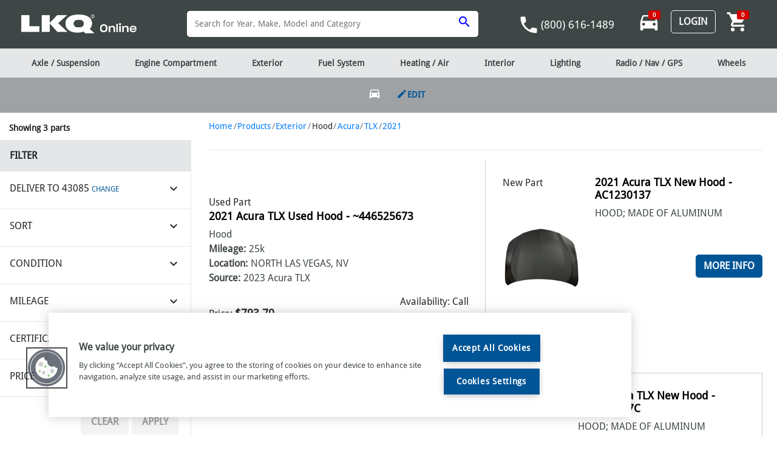

--- FILE ---
content_type: text/html
request_url: https://www.lkqonline.com/2021-acura-tlx-hood
body_size: 5178
content:
<!DOCTYPE html><html lang="en"><head><script src="/o/inc/lkqonline-common.js?single"></script>
  <meta charset="utf-8">
  <title>LKQOnline</title>
  <base href="/">

  <meta name="viewport" content="width=device-width, initial-scale=1">
  <meta http-equiv="X-UA-Compatible" content="IE=edge">
  <meta property="og:url" content="https://www.lkqonline.com">
  <meta property="og:type" content="website">
  <meta property="og:title" content="LKQ Online">
  <meta property="og:description" content="LKQ Online is North America's largest online provider of recycled original equipment (OE) auto parts for cars and light-duty trucks requiring collision or mechanical repair.">
  <meta property="og:image" content="https://www.lkqonline.com/images/LKQ_Logo_200x200.jpg">
  <meta property="og:image:type" content="image/jpeg">
  <link rel="shortcut icon" href="/favicon.ico">
  <link rel="icon" sizes="16x16 32x32 64x64" href="/favicon.ico">
  <link rel="icon" type="image/png" sizes="196x196" href="/images/favicon-192.png">
  <link rel="icon" type="image/png" sizes="160x160" href="/images/favicon-160.png">
  <link rel="icon" type="image/png" sizes="96x96" href="/images/favicon-96.png">
  <link rel="icon" type="image/png" sizes="64x64" href="/images/favicon-64.png">
  <link rel="icon" type="image/png" sizes="32x32" href="/images/favicon-32.png">
  <link rel="icon" type="image/png" sizes="16x16" href="/images/favicon-16.png">
  <link rel="apple-touch-icon" href="/images/favicon-57.png">
  <link rel="apple-touch-icon" sizes="114x114" href="/images/favicon-114.png">
  <link rel="apple-touch-icon" sizes="72x72" href="/images/favicon-72.png">
  <link rel="apple-touch-icon" sizes="144x144" href="/images/favicon-144.png">
  <link rel="apple-touch-icon" sizes="60x60" href="/images/favicon-60.png">
  <link rel="apple-touch-icon" sizes="120x120" href="/images/favicon-120.png">
  <link rel="apple-touch-icon" sizes="76x76" href="/images/favicon-76.png">
  <link rel="apple-touch-icon" sizes="152x152" href="/images/favicon-152.png">
  <link rel="apple-touch-icon" sizes="180x180" href="/images/favicon-180.png">
  <meta name="msapplication-TileColor" content="#FFFFFF">
  <meta name="msapplication-TileImage" content="/images/favicon-144.png">
  <meta name="msapplication-config" content="/images/browserconfig.xml">
  <script type="text/javascript" src="/ruxitagentjs_ICA7NVfghqrtux_10327251022105625.js" data-dtconfig="rid=RID_-379311380|rpid=1883041390|domain=lkqonline.com|reportUrl=/rb_bf62522fsr|app=3b419e56b5f87b3e|ssc=1|coo=1|owasp=1|featureHash=ICA7NVfghqrtux|rdnt=1|uxrgce=1|cuc=7cj9au13|mel=100000|dpvc=1|md=mdcc1=cuserId|lastModification=1765206646998|tp=500,50,0|srbbv=2|agentUri=/ruxitagentjs_ICA7NVfghqrtux_10327251022105625.js"></script><link rel="canonical" id="canonicalTag" href="">
<style>@font-face{font-family:DroidSans;src:url(DroidSans.51730e32cc92134ecf08.eot#iefix) format("embedded-opentype"),url(DroidSans.6509cf43581d63eba297.ttf) format("truetype")}*{font-family:DroidSans}body{margin:128px 0 0!important}@media (max-width: 767px){body{margin:80px 0 0!important}}:root{--blue:#007bff;--indigo:#6610f2;--purple:#6f42c1;--pink:#e83e8c;--red:#dc3545;--orange:#fd7e14;--yellow:#ffc107;--green:#28a745;--teal:#20c997;--cyan:#17a2b8;--white:#fff;--gray:#6c757d;--gray-dark:#343a40;--primary:#007bff;--secondary:#6c757d;--success:#28a745;--info:#17a2b8;--warning:#ffc107;--danger:#dc3545;--light:#f8f9fa;--dark:#343a40;--breakpoint-xs:0;--breakpoint-sm:576px;--breakpoint-md:768px;--breakpoint-lg:992px;--breakpoint-xl:1200px;--font-family-sans-serif:-apple-system,BlinkMacSystemFont,"Segoe UI",Roboto,"Helvetica Neue",Arial,"Noto Sans","Liberation Sans",sans-serif,"Apple Color Emoji","Segoe UI Emoji","Segoe UI Symbol","Noto Color Emoji";--font-family-monospace:SFMono-Regular,Menlo,Monaco,Consolas,"Liberation Mono","Courier New",monospace}*,:after,:before{box-sizing:border-box}html{font-family:sans-serif;line-height:1.15;-webkit-text-size-adjust:100%;-webkit-tap-highlight-color:transparent}body{margin:0;font-family:-apple-system,BlinkMacSystemFont,Segoe UI,Roboto,Helvetica Neue,Arial,Noto Sans,Liberation Sans,sans-serif,Apple Color Emoji,Segoe UI Emoji,Segoe UI Symbol,Noto Color Emoji;font-size:1rem;font-weight:400;line-height:1.5;color:#212529;text-align:left;background-color:#fff}@media print{*,:after,:before{text-shadow:none!important;box-shadow:none!important}@page{size:a3}body{min-width:992px!important}}</style><link rel="stylesheet" href="styles.90263a14a7341469b96e.css" media="print" onload="this.media='all'"><noscript><link rel="stylesheet" href="styles.90263a14a7341469b96e.css"></noscript></head>
<body>
  <app-root>Loading...</app-root>
<script src="runtime-es2015.a356a6c24c27893c0868.js" type="module"></script><script src="runtime-es5.a356a6c24c27893c0868.js" nomodule defer></script><script src="polyfills-es5.44f84cb8d550314251a9.js" nomodule defer></script><script src="polyfills-es2015.91029a89e0fd8588f275.js" type="module"></script><script src="main-es2015.901d1afda4d24197e897.js" type="module"></script><script src="main-es5.901d1afda4d24197e897.js" nomodule defer></script>

</body></html>

--- FILE ---
content_type: application/javascript; charset=UTF-8
request_url: https://www.lkqonline.com/lkqonline-common.js?async&seed=AECEa_abAQAAzd2nux5LFwsnNQNgYkVtjiaQD2zoCxcaPIdSO7UQasa8Pt1J&XvPW5hYbpt--z=q
body_size: 301157
content:
(function n(q,c,A,P){var bQ={},bt={};var bY=ReferenceError,bu=TypeError,bG=Object,bW=RegExp,bE=Number,bN=String,bi=Array,bD=bG.bind,bn=bG.call,ba=bn.bind(bD,bn),F=bG.apply,bJ=ba(F),K=[].push,r=[].pop,t=[].slice,m=[].splice,O=[].join,l=[].map,L=ba(K),h=ba(t),H=ba(O),p=ba(l),Q={}.hasOwnProperty,S=ba(Q),o=JSON.stringify,x=bG.getOwnPropertyDescriptor,bd=bG.defineProperty,bb=bN.fromCharCode,y=Math.min,bf=Math.floor,bI=bG.create,J="".indexOf,U="".charAt,w=ba(J),be=ba(U),bh=typeof Uint8Array==="function"?Uint8Array:bi;var M=[bY,bu,bG,bW,bE,bN,bi,bD,bn,F,K,r,t,m,O,l,Q,o,x,bd,bb,y,bf,bI,J,U,bh];var B=["maJZC8PBUg","SXPSzhI3mTbfMw","iBuOw04Fon28S7QuBMBgf2-FaGZyIcGO2Ep_mDx1P_3-ZwM","hmri_DNc7yrMJsJLdZMEKjPxQlheIL7epg","XpAJXeuMKfkzwzestkP-7fwR68n5pkANa8LwCqk","Xq8UHICoNKImpEqhyQ","undefined","BYUGXYG6Z84qgg","7QXWjWlB0guffNMNSqEfK2T7W1AL","9iPu4xp5xF7UWsFnAQ","AUn7smBjhCHXVPRe","8hfZhmx6oA","","FAqn_kYhlFw","gjSEqDEU","assign","Ku8WDdKBJawErA-O7UTCy_oUgdSziDNJSuju","RHKr6Skcxm0","6LEqb-mrG94","kz7C-A4RonS2","qPFVVs_iPe1q8Efp1zGDiqUzyMmO0nUac6yXKsSak1we2-5d3GY10C3Untpu","4gSjriEvgg-L","pYV9POeGb7Urzg","Fe12A57xT_4_2nrcxkmyg_M","pn4","Y2f7om5QwhPrYQ","tOtoDJbwSJ9TpEbKyyM","IvouauWWCNJnvw","XX3XsU5dlR8","miO_5SA","IX3FhEwC5g3kathuX-4","reduce","fi69xkYckQ","aooHEJm9KdoprCuZxCGMmql01ss","kSbQuAhb8VHmdA","0gnR5GlQr2STB8g","NRWG0kkS4mys","cxiR1Q","UIoobrqaQts","PLcDX-2HJN82sUQ","Uf1n","4IYTepe5Kv9xkCPC","uSLxrlZgyDqYTe4","u84RRMGKc-Zt8gfz8Gbk1OYj3p3NymFcI8k","XcJQE8nvOK5r_Fjgjy6Rja55wtnLjS1JdvrwKY_buh9fwpc","tagName","GgHtmiNV4knrcIE","constructor","KUnR1WlHqwH4","apply","ZELvuA","SM98IOz2K5J1syzo0w","3fJ8TO_dBcpr","IJQvJPazQt0W6GL0iVX_5doB6dKq_lAtAA","FM9OMrX8apI","cBW15D0f6UqtfP4","VTbbh0kcrVqj","KzPamV4b4g2WK7M_La04CQ","string","k0GKllVA","LzKk7XE9tX-iXYAbOLRCQg","(?:)","empty","GdoPduebdKwxqTTG7Xe_rA","C-xZX6rWcK53j1g","7KkHR9KEA94r6AA","tj6twTwIzlW-XOk","b8xsRw","MPRbBu0","NocqK_SsGuw","removeEventListener","bubbles","mXTT_1tH6h78Fax0fg","Mzmo5T8K0Bg","lQiSuAcZq2qGEA","uVKN1lF9mkzSaccy","ivlwOfmxFp8K3C3Y","Emf6oH5Dwy_QXbhFAtJ9eluU","VQ2__TEhskSmb5M2JMddTmC7EQ","1UzEkF5qiBnXA61HX5kbKgvEJ0YwOIDu0A","hlP_5Dx_1Ck","SQn09Wgvujz0Mu4","dkjE9Ud3q2jOBIFUNKpRHw","Iq0Cbf6xNMs","object","onreadystatechange","N0GD9jIf0F__QMUnAuVKeQGfYG9gdsM","mE_Blg1N8Sn9GeA","Hs4lfaOXFdB-3Tz0","_wKHzDxMrGfe","2tQ_YLeAAOVsjnq4tj_0tYhO-Oiuvj5-TcLbGLLVvSAgprMf9Ec9q0agivFEtdTEz9cUsAccocU8pGaX","lluJ2RMDsmC4","HuVDSI69QNM","jLJcHdPEQKov","iWHuoXB9uyrsOZp4daIVBjrqGH8PErff4HJmvhlRNw","uVvx9Bk","Hel$&?6%){mZ+#@\uD83D\uDC7A","File","Z6laH9jldg","zGDgtHJ6ojOwC5ZhS7s8DHjw","CLsHDYC0Z50g4gXnxj2XgaJ0372cgHAZ","7Ogobr_kRLVI8mC6lRXKnrsI","4pxfVeKMergx0hak4g","characterSet","JiWZ2x0F","H_UBZNSJIII9t33i9EOmrMY5rOTRlns","K58MJ4-0Y6UG0Vmm4WqE2-Y","p8gwZ6yaAsRQkGmuo0z7hqxFxg","OweizSo","j9x8LI6INw","GZ0DUYDD","BJp_dJfMXPpDx2uriA","gbkudv6vFcYM0D65n1r99d8M7uXguEk-Wg","wDM","VYMMWIv0HOskkCyM","a640e7SdDvkYqT3i-U4","Object","Bp4NYbOLK-U7pxXg","6UTmtw","Ko4bXLHrG-E291uK","which","ZcI5G9yw","hiu-6V8yhU6pWL8t","iC307yk3uw","Float32Array","tQLu","bbIYCb-1JvEnvwOgzz6H","g8kFfZij","ON4tEvnoUg","\uD83C\uDF1E","YLVlcebbK9M1gESnvT0","domain","concat","UC75","performance","_GTurWNG-hXDXvM","RahIAMqRKI5toRI","oRCVmVYpqyu0L48","tCHHmVcI7DTyLYI7Cak9FnuFCkJKG6TL0w","ZJtRGMTUfaFh_1i8xTWAlq9h3IeUhAo-IbytYOs","removeChild","BtBeB-fdSZFE0W-Q_irqpppN-eiviwM6ObjkSruNonomjPR37GNJ7mSdxd9l","Ey8","aGXClS1M8ijndw","charAt","XSmxqnI","m0qExwou6ne-etlsSbtbSnW5Dh8SFvDf5Ts3vFJCKd2bUg","self","LX-WyxJ4z0HTZN8pAsU","setPrototypeOf","X9Qcds-WMIkz","SOAzc7o","Int8Array","xkHxs2VN","qEaN","parseInt","yCi16iofjG2SA7lqfcF5dEuYOyZje8DzxkhGhz5dQ63ydn7ZI4brIMw9CX3MZwQJCQDVZtbbYhX9bu0cYuI7Sz_qztDdUyWt53U0odJBmYbkcxyWwfBubUzDbJI","gpkMWZg","fLxvMNvOQ4ws2EKP8x-rjt1T78q3ohpmBQ","cE_VsFRysQ3rbZBCBq8IHg","BEybozhnoHnSefcHMMNZLgC5eA","djXcwk9jhn6IMw","bFfYgxl39BDrD-Z1VQ","veVkIuPZaIZh50-qlCGRlKBp","EmuCzBtK-HXxN4skQP5oXyuFH1sAWvKZwQ","87oWa_rIe5Yyvn4","4m71vw","DxW15DIRm0U","t1GPjx88sW7FL9xOHcwTVHutEFs2","sVq2zRRKtw","mjXexEpii3o","P-VTQ8nvH_tvoUqYmVfZxPwrjc3txHADOw","iVTjqHRPy2mGHuo1N4I3","Qq0OEtCIJ_U0zA","4hKbwAQ0qVWpNYxfIuxfWX6o","2K8Odu2sJ_4","6cBKX9bPa7VKxS_F","JHav-3MZ0VCES7JJdNdfLl-heyJy","b5kPEsK3Bt4r3Ra7nmo","M7FFHNuGf4FwuxC5nTqchPAOvsbfmSZC","Mg2opH9qqyc","cMZGA9HxJJ9uzh_MkiqQipRqg4mrjQ0Jaw","sort","Phah7Gk","\uD83D\uDEB5\u200D","src","RegExp","pXKj7SEPi0HgA6hSL99qZkS5Zjpjb87wmTc","8V_H3xNq_k7eMMZW","QaY4HqCuTcgY52aFrG2n7tZE7LD800YnJb-uDOGJqQ","error","catch","4TmHhDs7iFCq","zakMV6S_PPYxt0aN0AjBqe5_ys34zA","createElement","LMk1Nb6ZRK9f1A","nodeType","jXCWwg","method","NEv27HRGxTLSQA","7MVZMtfhF4F81HTKqym3oINV","\uFFFD\uFFFD[\x00\x00\uFFFD\x00\x00]\x00","7LE2a7GaXw","i59pb_2pN7c","\uD83D\uDEB5","pTfv3kRkgnK9PvMB","nh_C3m0Y","Au47RQ","ckOypi8r4BDUVvYwSOti","TfEtMOuEH6Uami7j0H7rzvh8r7jX","nqcmSqa8C88_","xa4vaoKcQO0LmDOKyl7e0w","jaZBCdbjbYEw4RnBzGWBy8swgZ7bxG0E","q_t8PMI","RWL7g3hZ0QnObss","\uD83D\uDC68\u200D\uD83D\uDE80","^[xX][nN]--","map","awWU6gkJ1w","R-9HCJi8Z-hs5Qfo","sWTRiFNOjzLK","O-c1Uda9VL4Xkg3C2FCfneMK293yrkMFZPHMMc7P0jJdlfRa","some","location","wYIlMayN","pMtTDLHKVr5VunDTww","console","OAii9yo97EP0ScwiM9dCaw","cos","xDOk4CQ","_lU","LWLS2nh-sWI","teh4PPfC","X6AuYQ","ZG7DjkciyVHXcA","abs","l6U","\uD83E\uDDED","obUOQdeIUu04p1ug8WnIx7kvntqXjGZWew","kBfGiERq7iS4PMYxWbATDjr3RkcEH7qCrSEyo0soQcSDW2H1","global","M6VpfeLC","S7AvNOHHZMws1Aig","efM","reUlY6nREeFDyEw","HM5FSIPaZ_Jk9FSmsFnTweNqx5XJ0mBMdPike8zH0UdcjaF3hCQU2TzX2ItvgQ","oLonaKSGeMEgmE232n7Z1sUg","Q13Vl09g_QL1","xnumhWR-0Ac","Sel_NvfCXb9P32E","wL4ifq2Ffc4ykUi5zn_N38ou","crFxLpn7GYQz","\uD800\uDFFF","644VWNrbN8p0pgY","4hPMsSA","crypto","aroVW4er","io9fBsA","80","VKEaE8aaN7owswnrtz7JgbprhA","tWX5mVxotnM","j8geNaqVIq8c1go","I7AZWquGE90OjC_WuUyh_NYWpqT0","znDG0EFxrSziO8NlANlcXHL6B1lNVq_Z","A1yw8Tk4vErSO_cEGYNEGw","Gf4KJPKRK7kXjjOf5U7d","vh-d3FUa","e8NDBvmbfbE4zVHkzw","cMgscYzLDfQ","iEie1TVWrVvvDdNz","S9MYFI_bMOF3uEk","_zSHjgwguWudKZsRSbkTDBblWEk-F68","pLp0IvfpfrU6_jrG3VA","tXPelBRcrg_uPQ","\uD83E\uDDF6","zK0dVp-kNqph8Q7hzmnKyPUrzcXjnS0UVa3QQt6GjCt90Ng__F5ZgwiBn61g796wrPpqjFJ43ZNXuhnImQCE","ZZRjNeegeJoZgDnF7hWH99ZrqvfivRdyat-yPrj35i966uImpD0o-RP0_bwTkunQqMgU_RoY-os5","ix-zoRgH-QyM","charset","lji_5mYJrw62bLpBbfA1O1GnOA","6mzrxmZD4Q70YPYW","Qdc3eamCDNEQjSeIwx_27dk","8B2KghIy_Q","csMBXpI","h0X5lhZBpQ","value","HfRBAdvkcKdnyA78k3DM","setAttribute","St4mf4iwN-ty7k2nwQ7Kl7lu3teNvyEPGo3AaI6sh08FqI0O","8x20_DRJi0eYCLYCHqkKCzmnU3ULFLqFuyIco1NKRp-cRiC-B_A","tDOdg14V7k6_ecpLIOBPfG2FbmEdTvU","9oNYfvPZPvM","zEuU-m8emSy9XJx9aQ","close","lnTe429WryHsBZt6T5h6MziCJE0HJQ","_Xeb1h5H50nbdf57","KzetrXYh7VKVDPI","S812YbHmWtsG3Q","eTqZuwYl_wyxc5N6QIM","Dod_EpX_SOpR2g","YI4","ZTGXnhotv3qNKLkcQakSGg","zoYXEsGQL5IV9gmMqQ","XexCCZbTY7Nh8ATn4COIi6By1Jua1i9QbKeCctORmAQalftDxWQU3GnRwYg6itSm--xjlzpo1d4d6kbT6ADWzdAPDiUl6M9YRsihNij3O3ge","XSLftR9do0rxSvg","lastIndexOf","_WT5vGZH2CbM","Uint32Array","pckUUOmFYPJI_BH64mnq2eMtyqvMxnRZ","EgTM6nNagBak","ZC_romFY","kLVkC4r-a8td9nWJ","y1idnAE42xvvb41GW_Q","kZ4","split","querySelector","xAT2pHU3rh3I","Szeb1mAQwXSabbo","zGyl7ik","GyT27TRxlVKLFb0","eC7xn2FO_w","754ERITYZuEorg3y","JSON","5j2OzgVGmSj9HYY","9TePmg05tSnlN9YyRQ","MGWq7y4BxHzHe8YeNM9lWh6NZA","2PYcVorpdIxmzE7nnCT1oQ","TypeError","configurable","-KFiNu_pU5lYx0CB7Qg","yRq-_AYAgFOOHuQ0fZogPBXabmI3","Uint8Array","IMY3d6uRM9ZOtQ","Kq8wX4ShBt4e","Dzyy6DlbjVuJ","\u2615","xCKWhV8du1G9W60CK_1WV3S5Hg","nO4LVIqrKOp2vV6MjCLPoI1h6cSRiCpZ","ChHX3U0P-juvbY4nfvNU","0ftSBrXbLQ","n-pIL9PTZQ","SoADYJWWPfw","KEjrqXRa2w","WWn8_1xl03yFUcc","aYchM4qaQZkBjjidiUb06NFW","8Ta0yi8Es0vJJppnR_o","_p8","57kEDrivY6A_uTu0qmLB1Q","l75-Pe-6UqoxhzKcgRmbuA","2mjZiEtw_gXnW-sjIps","1DDW2QAYrGe0","QYdfEto","XXXwpWtgzA","qK4vYbQ","kgaD3FAeuX-gbYI","qCfJ0h4","0shGPsjOf6c","boolean","uGma4kgRySm4D-hu","0PEeVZ3EFNks_U8","K_d0N-fYa40","hgrX01Z0_jaofY0aQ4g","WEScqw4doS0","BHH-ric","Dz3HuB1VrkrySPE","6T-BwQQ","indexOf","lYAbVg","Cs8","iOMAUJPKKdBq_Vnm_XLr1Y8P","\uD83E\uDD58","form","wzD3_npf1g0","9Gj68hF-5D-9G8d9f-8","KEvPn3IN8g","start","unescape","UMlLBdj2cQ","every","zsVdA90","HgO9smgXkCKl","l_A","Ba4dfJCRJ-8b","filename","xDmiwTo","cIhFGNLSaKI","srkuZ-aoYswChHyazVQ","hasOwnProperty","t0Tyt2pHzDg","left","0e1sPMmGWptJjyT182fk8-hW","VlmEzAsk_Q","ezO77mc8xleAGPllAMllbECDLzt0IcPzhAM3vnAjG6M","8KF1J-DMe7Bmjgg","IDe99S0Wln4","\u3297\uFE0F","cTn7tUNG","f7kt","ihCVmg8ktSSpP4J6","_1D7onhstAamF5VlcZQ","XrUyNOmtVZsZgnvPi1L344NZq6HvoBs8Bd__VaHz8T9r_YY0rkBSuke977kM-6vQ","5Q-tqzIAwhSCGY8cLtlgdEHRKzc","e8Mma73xQqZG-mn9oRPDig","OZA1R7y9AQ","-mmXyA9Qw0riNZg","top","MOY","olXWhUdl7w","C2KSilw-7C28MYI7Bu5V","SkDF8GFV","F0yk_yp3","DOMContentLoaded","kmON","\uD83D\uDC79","ytVSEeM","innerText","any","rUvl8wh3zDo","aS_jsVtEiQS5CZxKdZUqDlvFNw09N4rwwg","X2zpmG9m0BPCAqwJIKgqIQLFKDx1C8GkoA","NfM","W2KN0zJHzH-jcpkqeqF3BCeGXihABu-X2no","p9gUf96Gdogxkw","CH79rmYmygKGWOxBetBe","fPNeE5HpbtFbwQ","w_NNFs7wMrpb5A","FttFBp3ReKR8oFjR83KOgw","V8lMNezYZLBl9HGm2VSolrBNzA","4tJADvi4euR-tg7Dzg","ZORtYLDVYJBPtE3NzRiaqbY","Uk_QgW8MxDj7etw4","TdpcENbFVJ1Q5muW8Dm6voQ","pop","3LIKfa2fUg","-1fns21Y0QXMRaxVIg","Acgacr2VWdZrnH2Vrl3y","eR2qoT8ZhFSJ","SEO98CRi0ErZ","set","3ViHxhccmnbOGd0iLg","G1vSnGkn5ms","hXulrTUH_ATZWa5zf_1raV-PYjRSIIGkjB8DkVc3afDzJF3eNpq9MZdycGibcg","ZRDIlU9y4DmPSs02RqASHivdD0k","dcZZTcz-Vp55_h_vpw","Math","txeT00YXuWOp","knc","3DCz9BJOmUKgR-85K6Y9","gUXppG5E3w","PnDJlVd8qSbqZ8UPduwyLQ","DO8ra6vTBeQ","dlXPnR1Eow7QHO4KN6Y8EznsFVZSWa6N","UIEvent","^[\\x20-\\x7E]$","JP0wRua0Fr8","wKoybLmqf9cegmua","7PZFf8rrUZRXtg","adB7IfmMdvV42HyU","q2XvoS5oiR_K","NxSX2lget3Gvf4A","ljee0B0uhkGtPow","y8NXBcmKN6sr4BfjliT-1b4B14TIkXYOSLbKQNTNikhTx8lRlQ","x6Msc6fp","\uD83D\uDDFA\uFE0F","lPx_IerNSoRY8inSo0Xe","WjnQi1UNqleqBw","bwvzlB1jyCD8StUJCw","allow-scripts","kmbA3lw","4YBaN6nqec5g7neMlDqvgw","\uD83E\uDDAA","QGW25C9irWzPT-MOa8NUazylQwQ_fdj_yA","UNDEFINED","3F3X0QM","EvBWFuLHKrA0vBA","HAuH3xIppWO5LIxjFw","-PU_JpA","GjuJ3QA4ola-Iop0CPdT","-uAyOu-DaIpX13k","_Wiv9CJswz_EVO8GNblVEjyVXQ5qcuE","U95OD8LcHg","iXnM-1le5yHlBg","charCodeAt","1bsMUZODfg","appendChild","36oTba7WE_Qhoz4","ok3diVB1tTisJ5RgRr4AF3r7HE0eCqk","now","H_I8Udmk","Jeo_VdS7AKkN2hT_1ECEgOMX","target","addEventListener","vk_GhX8","\u202EWLvLYRPvM\u202D","ObdXBfWZf7Q9qR2VnymxhuM","127i6Ug","type","aT7voW1Dxw2sT_cYc5knGFHZZGkzM4SgmA4PlVtwM_2gbUjc","8xTWhwphsSmzL8w5DaEkGS3EHloX","eaosd9y1FOIm4g","C3aPzQNQ8GA","1kWC9E8Ilhi9LPxk","nA2dqlYbu16jcg","UDvjvDIW0CK5CbQ","940M","xlbcyVFgrXz0WZB-GtNO","ODis_2U_v3ezXw","tCynkTlp3gClfe4","filter","C5UJV5qp","status","svg","height","\uD83C\uDFF4\uDB40\uDC67\uDB40\uDC62\uDB40\uDC65\uDB40\uDC6E\uDB40\uDC67\uDB40\uDC7F","9KoaVczC","uG_SiVdBlEyvVA","nzGMnFEF_Bq-IZw9TYMEFjqwH0U","forEach","94czbLeMF-YtmT7j6Erz","irAVdJWRKQ","nCWw0DQtyXiLBA","A6RiMf-KRdIPhhs","sX_ArV5-pRLVIQ","j_VqWsPsDIlKvg","azaw4EsqjlGWJ44EGO9T","UP19CYnwT-k_21nVwliah-Y6wc_qp10BcLbfJY_P1CZUhbQdh3Fs","VYwOd5yGNOVG","GhaM3GwRhEKeZqwBGIdu","VhSL8HQMpg","B7RXOJ_3dQ","iterator","0OEHU473e9Ja_FCinlTbsJ889a3U2khtcw","NqwiT7SxB8QVhCfFtHP299MCsfTh0ktzd-r4F6fB7C932bwipjpVpDnNjIZ3xabSz7FS4Hhl0o8VmW2fqHijxuV7ZSJUwpcweMryKnzNGy0h_IElcXSY3b982QFo","d3rAlR0_1w","RcZg","GtoATYyhKN1bowb6l38","Sw6E0h8pv1a6K8ErY6oFFDfpUkwLCac","yn608zoVhm7tE7ROMt59ThE","9SPgp3tFlRSNOoY","bWP1vzVlyB7NfaRWTpcoLBA","head","H0nKm1lgximQWPwYPI8sOwg","an_9pWVBvBuu","123","A6kAMZeuMZ4trUc","Event","fxKW0Q00","emjupnRBlD__IoNkYw","pow","nrhFHc_7e5YN_w_C","Intl","NHjhrmAGjDPcXfhVTQ","enctype","9dd9e6r9HutO-njdsHj-8Q","0b11LrSFXKk_hCjKgyrizuw","NqUrIOW8CZoFnSqH_DPxjrw","4TqczBA842S0UNk3F_9QW2Cy","Ta8YP4WS","byteLength","rASvoXgN22HIY-JvKNhsTlqN","ItANQqTgaO5E42SijHfR8Q","4alnMOq3V6pEhDPb","WiPJiA","M3XB005C-Tbfes5CD-JOUA","-slLD7nXd4pIrF4","className","4OJqJK78HotE3SvfxwmouZMT_faisFZnVYXvBvrjrm97ptVr-RIs4xTiuOscpvqDm9RXskNG8rkz","prototype","WHLNsUNN_Dk","Infinity","G4tiIuS_WY8bmC0","data","\uD83E\uDD9A","substring","j17djVZmnSzz","Element","YF3XglETyhzicNsuS914QhCqOTUJ","qPlaSM38aQ","pvg","NMwTGIS7TaBN6yXn2lPA1_k","449TV86De4Yt8wq--nHX0OAiytScwSc","k_x8P_67Ro1Y033c81rD5IQ66qmr7V4gL8S0c_qntTg5qbk96SA77wqnuO5PwKeH-shBoFFKvdlo0xXw0STtvpIyOg","5JUqDp3eOA","Mb8CQNaJaeIg_R3R","y-V7JdmWSJJJiQ","oMYMObfl","CustomEvent","SPU6VpGzZes","i4V8I--nEaYDxHXc","stringify","emrtrnN8qA3_IIlr","42z4uDdU6DbDLshWaYgIMQ","CyjAsU8mmAuOD4Jl","ifZgNvHXC8Fgz2yn","wlCBnho_1jbkfQ","Aiy_-iACnnSAS-4KQYQj","isArray","_CK94TYdskDm","oC7Qmldc4SQ","LMtpJuvnGYpupiw","ivI","Promise","OMIiKfSXDagkgCbg","nQKQ0wkv-HS-as47DOJaTGipTAZIWviKqSAy908ectM","QEGSoA","NCrboAh1yA","PM0h","ykXK0RlI_3Ksd5oZet9DUXq8WkM1GabJ2zUzx0prReibMHfBULiuTqAoHhK8TUkPISvr","\uD83D\uDCCA","8YkqW9mbHf4Y","ArIuMew","lSab63U9yEE","V6E2YrXxEOFRjDCRuA","F4wDdZefOe5PvAD2kw","kh2-53MvnleAVrooFc1ZY0mMeXRlIdeJ1l1sjjd4Ig","UA2ZyRE7uFSzetk","sjCUkkEOv2CjXYsGOOhJUmugBiIeQOOc8A","bUbZ2gtxoQzxPI4YUrUcOC3J","ki-z3S8Mk3o","G2LvvGwh_yLdQP5H","width","function","\uFFFD{}","bLxueLKnKg","KK46DKaqCdkjuCfF","RKg3fqyCCOAAhCvVt1LU7Mkcu_vr6F5UXt7GCQ","xWqN1BM","JMUeaPmkeZE3mSrZ","8vRYUY3SJKp2qgKJ7yiOmKRbmq7cgCdN","xSjPkVx68Q6keItDRtc","4u1iJNiVX4hTnD_y","call","zKwneqquO-E","4wO8oREM2gOaHQ","dBbt5wR23FrfXOViHKolAwXmai9e","EQmO2xJY6Hfi","aFDogXtHrBTrY8Be","OffscreenCanvas","v-97JvCXfpZxkQ","ogGCtAMSsA","qtdsI-KdQoVAzX_A91Hv4tFIq7fw4EtsQ83eX6C-qG11qdJT8w5_vwb69LkS4PLc0IMKsEtbvPBvyQ","rXql5ykHnFjoCqVoP9JrTzKdNSY","_hXnpm49n2CEOrY","BFr87xpKtg","VFrH","U1zNiVFtpCQ","Int32Array","U2fVskxewA","0xOr6DsHzQ","2OxaFZ_eIeg","QC327Dd9ug","frameElement","20qR0jILkHDV","qKUoZ6U","YWn7xFRpnR7fPZBCdrtwPhGvI3M5FLHr7ml_","WOR1","p4cAXsafBuYW4TOumjfG2A","qBGdwAQiszWjMIJ1HPxcEm--BANAF-CNsS8","prlnIPCHQKs","ArrayBuffer","EIABU4ahO8cnjQTA1nDOwg","interactive","encodeURIComponent","V7cXHdE","C-ZNS5qNZss","PLIvc-KuAso","09sOR4qeK9FmoA-4","GsJ4JP3xPbhyuCnixTWN","Rq8SRoOreuM05kOInWTVwOou4oTF2HwMOA","CMZRCYHQarlzr0HG4CWCiqBzkZqW1CNBKbSGe8OR3QIenvBJ1CET3CzT1og-m9Sxvv1ukzEt0dcU4FTT6UXDx8YDHykv48tRA9ulPzj3","amn98D9Nxw","create","fymE0AUBykiFRvQeLNh8YH2eSyQ","log","hWKj-z8MrQ","4RfDhFoKzxKqPIN4","POMpPJ3zB_heqHDShhyhv4tUuqU","Lt4","yfcZTtSubudm8RX3","GLUyZqGMfuwMuQar","readyState","Nz-flg","eDnMjVwY1zTpPot0XLp3WWjeEkda","\uD83D\uDE0E","eDiQmBcnvTalNNoyTYMXACP-EE4TErWTrj8w0xcFBJE","4gT1qHsh_ByIA6VJO4gYLl3oD1J4J47vrkw","B1H3pTdym0XHEuMsGQ","EfVEFdn_GqpCnhrc","Do4PXYivNckpnAHIznDdw-kribjawn1WU__8PY3v","\u202EvegRzFneY\u202D","TIAGALmTe90lqg","An6KzwI-tVXZJt8HAoJGDjE","cPFXU5_RN8t0zEn5gUjI","vDjopkZb","5KhwA4f4SO5kjUK5qgfTyqRd","gR25u2sqvQCNAaBY","VIgxZvuoFPcP3CirgQ","wDSQlWYxqQ","all","nRqppTE","zrhAH8bDeA","9tJcGIngR69Zj1qikw8","fireEvent","1RS-oTMclT6EHPoabro","Fwe69zouuSzKc4NmQe8","D7VfC8GNWolXuwHgwgE","KMx2Z736U9hZjmb-wjOz-oFV9f7tvQNxAdjlCae6-Do63MtzugoU7h317A","LN2","xTS22jsvhEu-DbNOKvp5ZU2K","writable","\uD83C\uDF0C","5xSIwRozrl2wL4FTWPFBWXI","O5Evf6vvI8ddqA","fRvBmgkv7BCLHZpiBpJJdkCz","Z8xYCQ","hjE","HlbUh2Ad-D75YQ","document","LoZlIu-rPYJfiXXqnkmZ6PthvtW6","4wfSpSRa_WrLP-sVPqluaA","sC2q7zkP6mQ","pUm5","toString","jwePxhk5u2i5KA","z_Zydc37EKdd1C8","WvtLGILRC7Rhr17i6zyan-ZmiZyAwjlVMffdJZA","xws","C8ZLBd7yZat87FavzC6DjKx_2NOW1yBRcO-ce9eMlUwRnP1Fwnhc1mSZzpI3g8ir4aR_lzNundQU8UuV","wFPZnUdQghTzDKl-Qw","4eVpM6e4W51Yzw","aKZYG8ybBKR-ug","lt5tCIb6cqBq9zGK9g","EOVtHOSJKA","qg68mDs3w1CAZeIAFPI-YFzC","tDg","bW3yumlD1i3UdPkxLJgpMirEY3YZIKWnlBg","1gTpsipdlA","JUmM3SpmoHX9btY9DfFqPjOPVBgQQw","window","j-E0d6W3","z5NOHv7IQr8Mxhjh7A","0Nk","from-page-runscript","0XrwoD172g3PGOx-VdEsNhvNJHE","yVKOlys73S3ldo1tUMFESnS1SQg","decodeURIComponent","[base64]","M4MKQJOONPMxtw","tie_","ZXb7tW5C1RvMXPcZbY88KwnYcyYrLpm7hRYCxX0tNfOtOHfJftmpYJFkeH6LOXQIBF6bOZKGO2OjMaNvcqJ5HD-im4mVEHvppTZE14we14_0LkPUga03HE-EMuKSjbrvn7cftoQEHeFECkOdlnADWxEn4RRHTmLUUpEz5_Wx82R-NWzdb6vSbHldNA","F-9_d8WiBvgU-F7D_1j9iQ","NrNrZv7TNcsHhkOpqDO1oatS","1oJGANaTa_kE","lRmYwygB4XazTv4XCA","capture","8W_5","setTimeout","CSS","98okOO-1dINdy3OzwQ","Z6goa6rzEtkPkC-crQiRuMB4us6jsRNga5rmJZes92ZzoO0","-1vajVF28CP4acU8UqIdEzb5XQ8YAa2JqiY7-lgVAQ","\uD83E\uDE94","5awGWZOs","lAHS9nxVqHKQ","OU6f0WIQkU_eNg","c02y6yBFmg","xUamlUE","nex5LO-s","popCWJDCA_ouoBTVhRGRkbwYi9u2w2o","input","S1PUgGwj-DPkYPk","cshXFd7x","FM99OaGmW4JV","number","sYkcTZeGU-o50GKSh2j8","XEiAgU8w-yai","1dIH","GRP9tXw0hw","EzfJ","6\uFE0F\u20E3","OaorAL-7GN8SqSfftXi58c9Nq-jr2Qg8cfHkWKvB8TJ9xaMipzFTpTGChpFsz6fOybFTr3p_zpRalGfQt2Wj3-Nwbyk","bGPhlUB21xLSXtAJf7c7Jxz2djU3H5ui","createEvent","BPJkT-30QIZ8_X2M6Sn3","6TTJiFx7ywSfGoU","bind","uVLvrn4_","syv65E9Krw","owKfhVUEtCSoKp9wYIhMFy_1EEsECfKQpCN-oFMRAIyMEmqgXrvOCOAHA1Gi","floor","yUq79g1pmw","EVzJuCFc3AzB","IyW15wsAzUCPFbYHTMJ4aECNEDwoeQ","_K0wB7-0","J55uI_uSRZ1Ijyo","ROMRYsWrJIQwoA","QrRWC9eHd6E","8YlfHJegaY8J","47R4Nw","vXjqqXNVgg7EEKVHZ4kgJw7IPXwlJtL_hlRt0A","getItem","sEiO3wY8rWrCepFbDuZYdw","22jO6l9JtyPyAJhkTpA","xxbbhA","OQPwjw","2P9WEqbLIqBS4wat8Ts","965_Mf3TV4hc3HDeuEatvYRYoa_h8gF8WZ3hHvDh_m0","7lLX0Rdh8HTZIw","w-JZUdHVY6lI_w","Symbol","toLowerCase","nyC17wMrp3GlK5xwFcsAUWC_GQ9NYg","wnir8BQNnVPiF6hyNtthUg6bICxeas7m1g","acNsGpPNUbpp_BGhxjGMmf100fCb3A","WCz1rSVPiDGXEfURIw","onload","mFbLhVR1vwn5Op1JXKM","-2\u202EvegRzFneY\u202D","m8VdRw","iHGWjFo0pASmKZJTYQ","bdJVGcT-aYBn8A0","drg","Z3b-oEM5ig0","BKRxBN3iKJEL_xfizg","JeY-baSBGA","rGm500klnzOTCohyX8lJRmCWFEhnY8-Z9nNe","done","Jj-s4nkuxkWKEv8Cfs9hZBKN","3ju6-FNinQ","I1L_vw","E99eGMbwcQ","5elNSLHldpxK","qelmbPrLSL1D","LuY-Ytn0Gg","5u5waLWFJpx6gA","dispatchEvent","tCWo4Ec1hg","8lrZkX4y7g","ciDMiFxZziq5","MnH4qR94","[base64]","y2Hqvzw","nfcUU4zNVeA27w-m1zfmmrAMy4bdnWMAUPGQUcrBhQNM2MI","__proto__","kDqe334pnw","description","uO41BorZFshY5WO5gWjukLQRyw","1eJQA9eeR74i1lTo0n0","\uD83E\uDEDC\u200D","NQrJl1ABr0o","slice","PYQmcMeIN9I","4HSX_QN3i2X8Bw","z2g","xLgie6DkB7EXnCQ","1Y0QDMGbP4lWinDhujK5oIFGt7nY2VA4IsU","l5pZF86bMc8w","UCzy-mFKpVCZHcQVO7kwNhnJIg","zhyKijQU5EylOw","w2C5t0gQ9g3CVA","sin","jR_1sGhY2g","ymk","Safari","RangeError","FLMrNe-pG8QG3TS0m3375sgHrae36FEoWcS2R7vosWpqwIMgpllKuESqpOdL6Kb9zYgc-w1cuLh83CaggXm9vvp6akFbmqU","2fc-YqWLAP1BhHy1mRfjqKhA7-8","eI5SA8o","LOpdWNbsNv9xpEW2ikjXweQpicjWwHIGJK-mR4KQ5RcFlOEwmn5V2XKamNc","Q6BMHsboeZ019gXQzGyIxfAg","fromCharCode","R4wuZA","8p5OXMqZTaU5uQXuzzWi2vpZqvPJnTle","ixuN2RsQw2mOQA","p1bw5iYDw1XXEuw","77FCQdbnD9Uwpw","3VjXgR5F3Qw","W7U-LaqBHsMDiRS58g","pkqy13UniQ","o02c2Vx22Q","Y8oaGbnKDu56jVjwqQ","sFbog0Iy","gS0","WdkwW-vYRPU","m3G85XhEgG3h","TBXgvX4W3C2uTKw","5wWD3QFHmHa-LokgC5w","bwmEzUZHsDC7NNQsDe8tCQ","DRw","1xT4hDdRiHPqeMQsFQ","a0SNqzUA9y3LSIZj","0hOZ2XgU-m-oJsBuOOhEcm68BxNX","fDGM10wd61exaw","J60gA4uqRNMD","textContent","cckoZKrETvZ_kHKMs3rogg","2lXVgXhgqx3m","parentNode","rGw","Jtt0Pc_6M5NQsBfi_Q","F1er4DMUgmDQGu8gJoVgPSrGem06Io7s31ZZmg","Array","d_Z3NOynAqhb3yo","message","body","XuF_EsbxeLZt3W6m2DidiLtZ0os","Eg-o6FIp-XyVeQ","9zbirkUJ8xuIFaNPWJ4ZTk7nLWA","rA6h8SNdui6r","Z2uTwh5O3DQ","Proxy","Ej6c4wEGy16HVA","8kr5-S5k7xnQR6gJVI4kNw","XwjmjCpJ6UT7bIsGLIc","lF7UljdJ","FALSE","9","bze03wot5jI","replace","wR6xz0xqhkfG","1","arguments","J1LEiQBKiDDMMuw","Xk6L8g0x","hidden","RKYzAr-hK9QisQ","-ppxHoHsTvsV5UCkjBs","detachEvent","PtF2Yufu","ag_6o34g8A","action","Document","4XWu6joJllCAG6o","U5s6bOCrCA","LIJcSt7WG_05","iyaLlUUTrw","9AyQ1gw","INUQbfaAIIs6qDD39w","FfAPMdLMeLlt","isFinite","iNdpJ_TIPYVNxXo","woJQHtjtZY8","_-cra765H8gFlzk","zcI0d6H6CMde3G_b_E7T5Zcp_aa56UwlPMGgYf-2oD0qvfB1tmF1pQyoqulA1LKU_9pPoVxPr9x5xhDjxW2k","wgKPhlwRj3ukeA","mTePtx8PpmK3QdVCEt4bVmm_Ck5LYrSJg09T5B5nS8DMdh-eGpehFYZwMzHbfAF5aUP1FcnDPAvJHupNMONZPwSRlA","Evcve-XFD_5m_nA","V17tsTQ","MRuPx1sa5WevIMwWRfdYVg","R9IXct6KFoUign734UyvpA","v3zyqGRQ6Q3eeqY","tOYJeMOMcA","5QD5-HhB3A","tFypq1o6iQa_CpAkR-h1d1c","attachEvent","x5Q","innzoig","FVmd1AU","968WKZ-MU7h8_g7wqA","LwSr9W43rVCYEuxLAdp3cwycPTdlKsa_iU1nmzs9fe62eBmraYf2PJx9JGKWYj1aAwitdMOKPRfpEq8xF-U1Lwzs68fdRCqn","W5FvN_XeVqUQ4zzzyEK6","dmDrrSRsjmjbHf88Fw","QF7Oi1cg5Tn-fPg","^(xn--zn7c)?$|%","symbol","IZoAfIqJf_4ythepw0fOxOE2lZ6U6GwXAg","click","JdYgVMO4FLYWgU3D1EKanOcTm8n6vEwSarHNP47KwCBSh64ali0wlX70otEtzqTo-7A","q0vsmANO","INoHUYav","parse","tDk","b8xCK8flY7pG5g","OnOVzlgN","QJ8tbrSUQcMciSmBxA","XaIcYfKnPdE6","SB7YlFg","pA-RrT0J-2-_XMA0GtASbHHIcRlOetGc","LY8UQ-afYNQ2rV7Sr3bV4_Qv","BKV7dv_aQos41w","Option","NKVrKOXBBY0MzDnV_huzr51Av6GhrR13R9HEIr_fsSI","WdRREr6yEA","7A2FlVgh","vCWz9jts3G7DEv4AeM0eEFb-FGY8dZTnuw","_ZluO_vcRqAD","8EyxvGA75wHZWOEmQ-ZuaV7adCBJO5ul2QgTxEw3cOk","pW61hQxt","1wO9ph4fzDCWX5ZXeoM8NxLF","7Tyrx3N-mw","p8Zxbdj5D75F","vzWr9CAN12uDNvclYNJ0a0eVeVdhf4i5","_C3joG1JjQW5HqlddZMmGFfPPC43IIL0019YtQ4lb7o","XDO48Q","y0TYt0Nxog7fAw","AeshLpKYeIl8yCjV-2zr","XUDL","ReferenceError","4B2S3RdD72PyIt4t","ceil","3ln_sisv7wrIX7RXQ7UOLBTT","host|srflx|prflx|relay","length","xf5JGtnxcKkh6gL5m2Xa1g","UNM-OKP_beI","-Zc1eanh","4tIIWpq4POM3txui0y3G1u8zysSKmWYRYuU","children","P8h5Kf3JRO0LiXGprQOvoJs","L6thPc2LC8sgnSnE_Xu98Q","EOhHZJXPeON981o","0-tKS7k","7uA","jgC7mjNg1Xe6Jox-EA","umvJ4kNL6hnuEqp0","cdpJCQ","U0nTl0ACug-lc5ZAFag","round","q3HjkBliwEChU81CT8YtE36gVnJ4MMOp8j5QuxlhfZE","VNMabvCJKYkmsi3X7WbpwtQ","BWz7v0Y3igSH","yuxuMuSPWp5Dgyvh7UDj5sBfq6bgtEh9Xt7CXw","querySelectorAll","DCiOlwgz7TapKg","lFL0xnFo","([0-9]{1,3}(\\.[0-9]{1,3}){3}|[a-f0-9]{1,4}(:[a-f0-9]{1,4}){7})","G4k3bem1Af4ElGCp1k3p44gVuajluE9xR87JF_3dwSB_-ukapQts41i3nvYP5ceCk5Ne4FsV7J9w-H0","LzA","hewIeb3uJOk","df0c09541c15e836","Float64Array","N7dWAMKzf6phiS7J6g","XVe26zNzwlWH","ywKC6w0lhXyuCrM","\uD83C\uDF7C","rk6M1RU1qWLfIg","initCustomEvent","navigator","bapMGs2YSpB4rxz42w_91eNPktA","zPZVNL-eaQ","_2bxgQY","D6g-KYetTt8","e27B2wRH9ifsEMJPcaEAGyLpT2tXCarVuSdVrUY","70","FZUDRJq3N80woxf7vHzGz-UskZzY","TK4yF52B","dolJEZXUbbos9w3iojixgLRh0o6UjTNcatrEJdiRmQ","E6sjdv-kXtUN1jfm21329d4L-byvuUhqC4GtUva79jc1vck","_eYheIWk","t4cxYriEEutChjI","dRai4yxvrQ","PaNkIP-jPf0Vsw","Vh2QzxU8nn-tMQ","Ndg0YK-a","1vVCENPiZYdp7RHh","sU-A52cIrg-3bbtAbPE0OlSmOXpISvOq3xV-hD1yYg","SubmitEvent","name","_-RmQ9LnPah1nib73B7UoaY","i4cTT_GXVPYb-CqI","gEPl_j9jwlmCWLU","tAi14zt5um8","KsVLGfbMCqBhlC7dwx6mu5E","E13zsldWgQI","3Hys-mFC","A6kfe-7DIQ","tBGJvg4Tu3E","4ftpJfniQZxezm8","rvMKacmLdg","uEO9-Sg","Fz-Ty2hX","in2spTw","GZoaa4GEOeEzpg8","YtM","bZpuDoU","dQvV3UBrinW0Ot4fAZwbACPkGQ","f1HLgQJK8Tv0b5lveqkhAyj3QlYREb7M8wJDsVkNA9if","8F3WiwI","Oq83A7SnBd4vrg","max","dsVhG_nhMaJ8","_a0uMv2-GNsm3ROtl3TIx9wL","4f1gPv_OQrBW9XyR_ASQqphQ8bCaohAUFYg","date","kaMDTaC2Mvs0","tHWtwk47oiDdLYt4","Sw2rvWM","CS0","1rYNY_WnILVB","rzmWkXUei2aqRg","push","_AL61VEAwQ29Cw","z1ySmA8","BVLrrnNMrgvjSchHFrwUBhI","rIUhNus","Gtw6M6v5Yuw","join","2QCzw1NrmC2bEN9IXtULDCPNVRk0coLd8D9a6A","URL","w9tfANz2cr5-yADjiW8","R7ZYRovPbrU76R2Ir1LVzvYumJ2B1ngWc-qIb5Saww","UNl-MOvHUJ5J2TzEuUXq_cUQvKP5_VJrReubX5ao-DAw_Q","B75pf9G_Ya0","ABCDEFGHIJKLMNOPQRSTUVWXYZabcdefghijklmnopqrstuvwxyz0123456789-_=","OQaFlF0voyebdoMO","\uD83D\uDC70\u200D","4fh6LuyqQIoB1WzM8k3S9N067Lyx6lo1KdWuZPc","IjCQiXcvvDTVDw","z3zGzBAfz1SCS6cgauJ0akI","submit","bc1uYr4","dLdwMOGeV4gLmhnF-B2W1A","btdQGeg","documentMode","kSGw6g1emmiPSewpMaI","nVbAiw0xyADiTeU","JMEeYPuK","^https?:\\\x2F\\\x2F","8A-KzxV5t3y6KbszFbQlCXPK","rZBsRuyrI7g","DdtvLevUQIU","hbZmWNiATqA3kR3r0SW8w-xCgts","min","iwW4uUMmm2yTc4cMB9F8a0g","YBjIrUl6-j0","443","JP4WatuLDaIWm0zk22WIiusO","Date","Vwqcyw","9NZhZOrQCsNQkHnCrjb2-9lfre8","8_xlL_rQTY1Kznmg0QA","2oBFN7bENQ","_9lua-XfBcxCl3aFuXvk8tcauvvp9RZnF5yXH7Sw","2Ree3g1Jm3aiJ5Z_F5coCA","PMZnO_PJUNYAmGqa","u23n6ylq1Un5DPVpVKI1VAfSf3xdKpL3g1ZSmCU6cA","A0HhsmU","bED7sWZUuxvmXQ","complete","multipart\x2Fform-data","uiCt5AQ0vW-1JdJSBdkZSCueMg","match","defineProperty","clear","_gmI2AZJsjG5K5QoDuYlHHHfEw","event","2BuoqSMYmimTAvkHaYs","3e8xf7CsNdBXqQ","yh6K9RIbql_PL4B6AQ","[base64]","ALAXE8-cJ8oq1yiCqms","LHudwBsyllf8NsQ","teZgNPKbYrZH_lLuwmTi1qg","piq06TgK2A8","enumerable","Reflect","1m-fmA4AzXXucdId","VK8KWITLF9I3sAb1kTupkc1t-fPEhGVC","true","iNJvHf7zfqlt-lY","0","VyXqvz1q1BiTdbJGCJwSPg","l-NrJsy9R5FMjjg","4q1aJb_BK89v3GStoCzvxJtxp7WDxx13F5ijQ7--ql0","NCCq5zJv3g","21","B8MCFrLUAdd4hlb_sRyNiaZj","\u26CE","get","5Z8tcK2UB8gApHib9Q","dx7cjU0h6B6eNJVsApJW","Fe4","6HPttWB4rxf0Jo5odpQWFi_yDGAK","Z8wWRq2MPOxTl0aj","HpktOdeDG8c","-_5PGJnNCKtouFA","TRUE","zD6nkgcw7223Wvc","Gn3WjzdcoyE","sjDIk1087zPwDZY4Hro-HmmPFQ","okCExxc7hw","KaQzA76cf5Io","Vj4","application\x2Fx-www-form-urlencoded","uGjH5ltxrUk","HuV1fI_LV7FfuVrK3A","JoEzO7iSAYQFnWOc5Q","ivgXWoPbZIFj3E3o","href","RAzPjEJ-qCG_O4hpQKEDKw","77VbNqH2PNRB23aPoSHExYxnuaiozgw","xTXejhE","5wPZik1z_iSfOYZs","6XjWnQJH9yf1ZJBzfbMIHzT6WUoYDb_L9ThOqkEKBcOSAWnOXPuKWP1KUUSgAVA-O3LwV6rhVATaPJM","CRe17zkEhCK7Ng","\uD83E\uDD59","getPrototypeOf","-6pmMuzXFYc9qyvE5gi0u89Trrez","oULIz0Bx8C__bI9nVNsOWnamWgQKSv-I9iZv6kFfSc_XCg","Image","open","ZRnLti1V4mDtbvcHJ7Y_FR7_STwQBg","KKE8Br6x","DapvPu_TWpoX-T_-0g","3eZ7C-3AQ5pvznaJ","iCiAiAc3rSa1JMoiXZMHEDPuAF4DAqWBvi8gtgYVFI-RTSWwT-TVXegcFUG_VlIzImriUqetQQrILZQeU50aSEvZ7_Hs","n8FbHO73IIo","gVXqo2JEnRA","Function","g9MhZLTLB_ZszW7K7WTnh6kM1cOl_2sGAt-hf8i_mzsOh8lEt3UXjzO7gtpx1Kug_MUopF1-jO0RxjSC3w","Tl7TlUFzuRTrXpQ","TtsDeeqiYowriTnZ-W66l98u5fz7lkMjS80","lhqOuRUE5X-ySPE0JtcfTQ","SC_zun9F","BW6_9Dcgo2s","HVY","LR8","SVD0kAQsyXv4XJQHHYNAQW-pBVp7NQ","IaoNANmlddhgynzLgnvA7-Q","\uD83D\uDC3B\u200D\u2744\uFE0F","XMLHttpRequest","[xX][nN]--","MGTxuWsQ0xDqDb5pdt18XVnGNC9p","J5NVEs3vLLMD8hr6","String","baQNV82E","^(?:[\\0-\\t\\x0B\\f\\x0E-\\u2027\\u202A-\\uD7FF\\uE000-\\uFFFF]|[\\uD800-\\uDBFF][\\uDC00-\\uDFFF]|[\\uD800-\\uDBFF](?![\\uDC00-\\uDFFF])|(?:[^\\uD800-\\uDBFF]|^)[\\uDC00-\\uDFFF])$","N8xPGfPIGY9hmCrs0Bqhs4hPi9a1tw","Gc1yJuHF","SZgYVbbwJeIn_FGBihWfh5Up2cGG1T4","url","getOwnPropertyNames","nqkKb_-vMvwdr2TTskLu-g","tTKDykAW6g","8Nt4JvDmEIBJ1XDfkReupYJZ","BbkRSp6vPOQpvk2s1jeanaln","wnw","MfgreeHUaA","S8BkFN6KQZlOzSOQ","dFfs4Tw","unshift","jIMCbK6VBc0JizDkoEvt5tAOqu37","rUOA0wFXqk2lZM4","closed","\uD83D\uDC69\u200D\uD83D\uDC69\u200D\uD83D\uDC67","lcdWC77wf5U","uf9ZCsftbKVp5BL3i2zQ1_UtmIXGxmVXc_k","put","uIshMf64HIRHmna7qzyvoNhwubPF9FM","ZsRTGOf7","rvsJUpOlG8lpnl0","{\\s*\\[\\s*native\\s+code\\s*]\\s*}\\s*$","BqpaOKjnfe5HkG2OuiHz","getOwnPropertyDescriptor","0jC50Qo4lEGbY_JRf-1o","WeakSet","Error","iframe","pI1yNPrb","Ij2huToFkn2BG-kfVYM","E90oQ_eOB7YD","nodeName","v1nIjh0o","_gbIgBU58gWEIohrGIpGZE2tMCdHEY7i535JjWlQdc6vZSe3RJH1et5DIyuRMU5EGWo","detail","WsxFBZfPKrY","vyrp13xjlUU","oRXjp20zyTnd","HCQ"];var a=bI(null);var bB=[[[7,127],[5,217],[6,25],[9,139],[2,61],[1,165],[3,156],[0,140],[0,137],[0,130],[8,102],[5,183],[6,98],[5,51],[6,152],[0,214],[3,97],[7,221],[3,32],[5,120],[2,47],[2,208],[9,60],[7,64],[2,73],[2,41],[0,110],[1,67],[5,40],[8,49],[9,88],[3,212],[1,136],[5,195],[2,101],[6,65],[9,189],[6,106],[1,26],[4,37],[8,187],[4,27],[9,89],[8,200],[2,111],[3,185],[5,211],[8,158],[8,188],[7,176],[0,164],[8,45],[8,171],[6,12],[5,11],[4,74],[9,134],[3,163],[1,202],[8,23],[4,22],[7,182],[2,85],[7,1],[7,103],[5,39],[5,128],[1,80],[3,210],[6,92],[5,79],[3,63],[4,222],[3,44],[1,108],[1,107],[9,31],[5,170],[1,113],[0,190],[8,87],[6,119],[0,14],[2,142],[5,34],[2,112],[1,225],[1,50],[2,0],[2,66],[0,224],[4,17],[0,104],[5,138],[7,226],[2,69],[9,175],[7,123],[5,193],[5,135],[4,18],[5,184],[7,203],[9,191],[0,16],[0,206],[1,28],[2,122],[0,143],[2,204],[0,218],[6,186],[0,227],[0,33],[1,201],[9,196],[2,155],[5,148],[8,59],[3,129],[0,154],[1,118],[8,99],[9,117],[4,13],[6,116],[6,167],[5,48],[1,146],[1,199],[2,105],[0,77],[8,82],[8,131],[2,46],[3,126],[3,172],[4,10],[8,173],[9,72],[4,114],[4,177],[9,42],[0,144],[8,15],[8,207],[4,161],[6,180],[0,198],[3,166],[4,197],[8,54],[7,205],[4,121],[6,71],[5,76],[8,147],[4,55],[2,149],[9,181],[3,58],[8,153],[3,7],[2,9],[5,132],[1,124],[3,24],[0,29],[2,209],[9,93],[2,43],[6,91],[1,169],[7,20],[2,94],[4,194],[1,57],[7,8],[3,192],[9,84],[6,5],[4,179],[4,70],[3,53],[3,213],[0,157],[5,162],[6,174],[6,100],[7,178],[9,56],[8,159],[7,86],[2,96],[6,52],[0,151],[9,115],[2,215],[8,3],[7,75],[3,83],[0,68],[0,109],[0,229],[7,90],[1,2],[3,223],[0,19],[5,4],[0,168],[5,95],[5,150],[8,141],[5,21],[2,30],[8,160],[4,125],[9,145],[7,78],[8,228],[6,219],[1,133],[8,220],[5,36],[7,62],[4,38],[0,81],[8,216],[7,35],[8,6]],[[0,162],[0,96],[3,29],[4,39],[7,123],[7,13],[6,35],[5,107],[0,116],[9,220],[5,32],[1,87],[1,126],[9,160],[6,208],[9,82],[5,174],[6,133],[1,66],[6,207],[7,223],[0,216],[6,52],[7,5],[7,81],[9,139],[7,8],[8,64],[3,90],[6,71],[7,41],[1,168],[9,119],[2,0],[3,226],[1,65],[7,138],[3,42],[5,14],[9,15],[6,9],[8,127],[8,205],[4,104],[0,154],[1,57],[6,37],[0,203],[4,173],[4,113],[5,17],[9,31],[2,122],[6,58],[9,158],[2,26],[3,166],[3,161],[3,131],[6,148],[1,197],[5,46],[4,224],[6,88],[4,189],[6,93],[1,68],[3,74],[8,18],[8,86],[8,176],[1,118],[3,211],[9,125],[7,80],[4,19],[1,108],[5,153],[9,140],[5,20],[8,209],[0,124],[8,184],[0,67],[6,1],[1,61],[0,204],[8,60],[4,186],[7,196],[0,229],[5,83],[5,94],[1,136],[8,114],[2,134],[5,75],[4,213],[8,89],[7,106],[6,23],[5,175],[5,4],[2,79],[7,51],[4,100],[5,164],[7,150],[0,192],[6,103],[6,102],[2,221],[6,215],[2,73],[5,109],[2,206],[6,59],[6,117],[9,72],[6,49],[1,110],[9,212],[6,130],[5,76],[9,54],[6,152],[2,157],[6,199],[1,97],[9,25],[7,201],[6,16],[3,227],[8,145],[5,53],[1,63],[7,2],[4,187],[1,70],[0,169],[3,132],[6,225],[2,40],[0,185],[8,200],[3,84],[4,10],[3,195],[0,156],[1,155],[1,21],[8,146],[0,177],[0,115],[0,36],[5,142],[9,12],[6,228],[6,202],[0,172],[9,143],[2,48],[4,7],[6,34],[5,198],[5,171],[2,24],[2,45],[2,78],[7,111],[3,170],[9,214],[5,43],[0,180],[1,181],[6,3],[2,222],[4,163],[7,159],[4,11],[1,167],[3,62],[0,182],[6,92],[7,188],[8,120],[4,210],[2,193],[4,141],[5,218],[2,190],[0,178],[8,50],[8,151],[7,69],[9,105],[7,121],[4,137],[8,98],[9,55],[0,165],[3,149],[1,217],[3,101],[6,144],[6,135],[4,219],[4,22],[5,27],[3,112],[3,28],[6,33],[1,128],[3,47],[9,85],[4,77],[4,6],[4,183],[8,91],[3,30],[5,38],[3,194],[6,95],[9,44],[6,99],[0,56],[2,191],[3,129],[6,179],[5,147]],[[4,2],[0,176],[3,220],[8,18],[6,16],[6,12],[5,204],[7,121],[3,102],[0,91],[4,164],[0,79],[6,51],[1,174],[7,9],[7,71],[8,158],[5,128],[7,7],[0,142],[6,112],[7,50],[6,60],[9,122],[3,163],[7,46],[1,28],[2,19],[3,143],[4,139],[2,165],[1,136],[3,124],[3,175],[8,44],[5,162],[3,17],[1,118],[0,95],[5,126],[8,14],[7,152],[5,141],[3,105],[2,98],[1,106],[3,196],[0,0],[5,37],[4,35],[3,178],[7,78],[9,29],[7,172],[1,27],[1,23],[2,114],[7,85],[5,120],[1,213],[2,64],[9,93],[0,201],[1,81],[2,22],[6,55],[0,68],[0,54],[5,45],[3,89],[7,229],[3,20],[1,191],[3,131],[2,215],[9,161],[9,147],[8,87],[7,10],[4,3],[4,113],[6,182],[2,146],[1,38],[9,167],[8,58],[1,103],[2,160],[3,92],[2,155],[6,72],[2,183],[3,223],[2,194],[2,59],[5,24],[4,90],[4,129],[0,135],[4,31],[1,4],[3,36],[6,156],[4,138],[3,104],[1,108],[4,132],[7,170],[8,62],[0,205],[9,119],[0,216],[7,76],[9,67],[1,1],[1,228],[0,11],[5,187],[8,211],[9,221],[3,52],[5,197],[3,222],[2,21],[7,200],[2,15],[9,181],[7,149],[5,80],[0,179],[5,199],[2,97],[3,53],[0,47],[8,101],[7,48],[0,33],[5,94],[0,13],[2,127],[0,153],[3,190],[0,195],[1,130],[5,202],[9,168],[9,63],[4,39],[6,77],[8,193],[9,218],[6,173],[7,41],[5,185],[2,40],[1,133],[4,207],[3,188],[6,203],[1,82],[4,171],[5,26],[3,70],[9,217],[7,6],[6,208],[1,42],[9,225],[7,157],[3,219],[0,99],[1,227],[8,32],[3,57],[1,75],[2,84],[9,189],[6,150],[9,180],[2,83],[3,198],[1,43],[2,74],[2,5],[6,210],[1,61],[4,117],[1,186],[6,151],[8,107],[8,25],[6,111],[7,100],[1,177],[4,137],[2,226],[6,96],[7,110],[0,209],[1,56],[0,212],[0,192],[3,109],[8,144],[5,49],[1,159],[5,123],[6,134],[1,66],[2,125],[7,214],[4,88],[4,145],[1,116],[1,86],[7,34],[2,169],[9,148],[3,140],[8,166],[5,8],[9,206],[3,154],[9,184],[8,115],[5,73],[9,224],[4,30],[4,69],[2,65]],[[8,74],[4,226],[2,144],[1,170],[0,224],[8,53],[7,41],[1,171],[4,83],[1,215],[8,223],[9,179],[8,203],[3,46],[4,3],[8,208],[9,17],[1,194],[2,152],[5,23],[0,185],[2,212],[2,99],[4,70],[5,209],[4,98],[9,57],[5,181],[0,111],[6,160],[3,97],[6,49],[2,9],[1,88],[0,0],[2,60],[1,105],[0,64],[7,100],[0,213],[3,42],[9,184],[5,196],[4,175],[1,124],[1,133],[5,110],[9,48],[7,128],[5,92],[0,102],[7,167],[4,150],[8,220],[0,8],[9,123],[3,1],[9,151],[3,87],[8,79],[5,127],[7,90],[1,61],[9,18],[4,163],[2,138],[7,205],[6,207],[4,80],[6,173],[3,75],[2,109],[3,113],[6,192],[9,158],[4,125],[8,120],[8,25],[6,89],[5,204],[6,50],[5,5],[8,206],[9,139],[4,148],[3,54],[1,229],[5,222],[1,190],[7,47],[4,199],[0,10],[4,165],[7,211],[9,62],[4,202],[2,106],[3,66],[9,121],[4,191],[3,85],[8,168],[3,51],[1,131],[2,59],[0,172],[0,155],[0,154],[2,36],[8,27],[7,193],[7,145],[8,30],[3,159],[5,95],[3,228],[4,137],[8,214],[5,103],[7,32],[4,119],[2,221],[4,2],[4,33],[4,73],[9,84],[6,31],[7,107],[6,38],[0,227],[9,129],[9,20],[8,104],[8,146],[8,182],[9,174],[6,201],[4,67],[4,195],[3,141],[7,82],[0,118],[8,114],[0,142],[0,14],[0,52],[6,77],[8,156],[8,183],[6,28],[3,39],[9,216],[3,22],[4,81],[9,187],[7,19],[6,58],[7,147],[6,166],[8,7],[0,180],[9,130],[5,13],[2,55],[7,116],[4,225],[1,69],[2,40],[6,56],[9,21],[8,112],[8,219],[7,200],[7,117],[0,101],[6,71],[0,176],[4,132],[2,198],[9,149],[2,143],[2,178],[1,94],[4,91],[4,136],[0,6],[5,140],[0,37],[0,126],[2,218],[7,96],[4,4],[7,210],[0,177],[7,43],[4,153],[3,68],[7,44],[2,35],[2,135],[3,115],[9,26],[9,78],[7,16],[6,24],[0,11],[3,15],[0,162],[7,108],[7,188],[3,197],[6,34],[1,157],[5,76],[8,45],[4,93],[9,161],[5,12],[3,134],[0,72],[4,63],[3,186],[0,65],[1,164],[0,86],[5,169],[2,29],[7,122],[5,189],[2,217]],[[8,97],[1,0],[7,190],[4,74],[2,34],[6,212],[9,26],[2,195],[0,45],[0,154],[7,146],[0,133],[6,18],[3,5],[5,184],[0,203],[2,89],[3,61],[7,77],[5,1],[1,23],[6,47],[0,90],[3,183],[8,9],[3,71],[2,182],[7,54],[0,171],[7,155],[1,87],[3,48],[5,176],[1,116],[3,222],[7,219],[8,157],[6,55],[0,145],[5,111],[3,43],[9,50],[5,49],[9,80],[0,16],[8,187],[8,108],[1,132],[7,82],[3,218],[0,153],[6,7],[3,73],[8,141],[9,3],[3,78],[6,31],[5,8],[3,63],[5,58],[9,66],[4,42],[1,201],[5,53],[5,11],[7,4],[4,106],[1,79],[5,28],[6,110],[5,162],[9,135],[5,92],[1,103],[2,75],[9,131],[7,163],[5,39],[0,95],[6,204],[6,25],[9,215],[2,130],[2,152],[2,210],[9,91],[5,46],[9,228],[2,207],[3,41],[0,122],[1,200],[6,214],[9,83],[1,129],[8,144],[9,128],[0,217],[6,27],[0,168],[6,21],[1,213],[5,227],[0,191],[7,193],[0,175],[7,12],[9,167],[8,17],[0,166],[0,37],[1,177],[2,88],[5,186],[6,142],[4,223],[8,136],[3,140],[8,189],[1,179],[0,56],[6,40],[9,93],[1,126],[1,10],[2,60],[5,94],[1,188],[2,124],[5,160],[8,178],[8,156],[8,150],[5,20],[1,14],[3,205],[1,33],[0,123],[5,198],[8,138],[0,194],[7,76],[6,38],[6,174],[7,36],[9,117],[0,196],[4,211],[4,112],[7,81],[1,181],[9,202],[5,22],[3,29],[3,62],[5,35],[8,170],[2,24],[0,84],[8,51],[0,30],[8,159],[3,64],[5,172],[4,32],[2,180],[4,86],[3,209],[7,226],[8,147],[5,143],[1,99],[8,173],[0,125],[2,225],[7,15],[9,65],[0,151],[5,113],[1,139],[0,216],[4,221],[8,96],[5,101],[9,206],[1,165],[2,102],[7,68],[2,2],[6,120],[8,134],[6,127],[6,13],[4,69],[3,67],[6,6],[8,137],[0,105],[0,109],[6,161],[6,118],[1,114],[7,115],[1,149],[3,98],[9,220],[8,70],[6,100],[8,121],[5,44],[9,52],[9,72],[5,59],[0,192],[1,19],[4,57],[3,104],[6,119],[5,148],[8,158],[9,229],[3,199],[8,169],[5,208],[9,185],[7,164],[3,197],[6,224],[2,85],[0,107]],[[1,143],[1,133],[9,22],[6,125],[9,135],[2,61],[0,206],[3,216],[0,145],[5,156],[2,197],[3,136],[5,40],[5,28],[4,150],[1,16],[9,14],[3,184],[4,168],[4,171],[6,63],[3,192],[0,2],[8,70],[5,154],[3,72],[9,68],[4,86],[9,146],[9,169],[9,4],[8,158],[4,222],[3,18],[8,201],[8,99],[6,24],[6,211],[4,106],[6,83],[5,100],[6,151],[3,43],[4,105],[6,74],[5,207],[8,117],[1,164],[1,82],[9,97],[1,189],[5,9],[3,179],[8,23],[6,214],[1,220],[3,203],[0,172],[4,213],[6,80],[0,27],[7,31],[5,180],[6,95],[0,129],[1,112],[3,29],[1,123],[4,215],[4,187],[2,141],[7,219],[7,93],[4,196],[1,55],[6,209],[1,62],[1,57],[5,15],[0,191],[9,200],[4,48],[5,103],[2,30],[3,94],[5,160],[3,7],[6,166],[9,85],[2,96],[6,46],[1,190],[1,73],[8,122],[0,126],[4,128],[6,3],[0,132],[5,26],[1,33],[9,205],[4,188],[7,176],[3,64],[2,173],[3,199],[8,44],[4,56],[4,12],[2,0],[1,111],[2,149],[8,177],[5,13],[3,182],[3,170],[9,89],[4,116],[1,186],[9,59],[2,221],[6,108],[5,139],[9,79],[8,155],[8,104],[6,148],[5,107],[0,165],[8,210],[5,47],[1,66],[3,218],[3,224],[9,217],[3,34],[3,183],[1,159],[1,118],[5,6],[5,138],[3,32],[7,51],[7,212],[2,84],[7,113],[3,38],[9,167],[1,115],[4,17],[5,87],[1,140],[0,91],[6,54],[0,45],[9,144],[9,161],[0,110],[8,60],[3,121],[3,77],[6,39],[8,202],[5,25],[3,90],[8,208],[0,36],[0,163],[7,162],[6,52],[1,71],[8,175],[4,37],[5,1],[6,88],[2,35],[5,181],[0,137],[4,119],[0,58],[7,101],[2,152],[2,10],[5,65],[3,120],[4,178],[0,78],[3,92],[4,81],[2,50],[8,53],[1,109],[2,5],[8,42],[9,195],[4,11],[8,229],[0,124],[1,102],[3,157],[2,142],[1,98],[0,67],[9,153],[4,127],[7,223],[4,225],[9,49],[3,8],[2,226],[5,194],[1,114],[5,41],[2,174],[2,198],[3,204],[6,227],[5,130],[2,134],[1,19],[8,75],[4,21],[0,131],[4,185],[7,76],[1,20],[6,193],[4,69],[6,228],[4,147]],[[4,153],[5,149],[7,155],[8,220],[8,131],[7,112],[8,38],[0,59],[6,94],[3,205],[8,135],[6,95],[7,109],[1,34],[3,148],[9,66],[0,58],[6,197],[3,76],[2,143],[2,171],[4,98],[4,200],[4,138],[5,67],[9,117],[1,19],[3,62],[3,166],[0,209],[7,73],[7,179],[4,115],[1,68],[4,118],[1,180],[6,82],[5,83],[1,177],[7,167],[1,181],[5,44],[5,64],[0,140],[0,32],[7,204],[2,141],[0,42],[6,229],[0,196],[6,215],[7,1],[9,54],[1,226],[3,113],[8,139],[1,57],[8,78],[6,136],[9,93],[1,127],[4,145],[6,72],[5,20],[2,6],[3,199],[7,134],[5,22],[0,101],[7,144],[0,84],[2,122],[9,48],[9,174],[5,33],[9,191],[0,45],[1,39],[3,86],[3,53],[8,158],[5,85],[1,26],[8,65],[3,130],[4,79],[9,9],[8,168],[0,99],[2,69],[8,222],[9,91],[3,132],[4,201],[7,51],[4,17],[5,213],[4,133],[5,56],[8,18],[3,24],[4,188],[8,198],[5,165],[4,0],[2,89],[6,36],[3,151],[9,163],[9,30],[5,105],[7,97],[8,210],[0,216],[7,111],[6,195],[1,114],[2,37],[8,14],[7,208],[1,63],[7,110],[6,187],[0,128],[3,150],[8,173],[5,219],[1,227],[2,124],[6,170],[0,172],[9,108],[6,4],[6,121],[4,50],[1,46],[2,12],[3,146],[9,224],[3,194],[3,90],[9,80],[5,29],[9,178],[7,223],[2,8],[1,185],[8,5],[7,161],[6,60],[6,186],[2,2],[4,103],[6,137],[6,142],[0,217],[4,27],[7,102],[5,77],[1,211],[8,214],[6,47],[1,28],[6,88],[9,87],[9,184],[8,23],[6,61],[7,225],[5,16],[9,176],[6,52],[0,25],[0,202],[4,71],[2,96],[9,43],[3,175],[6,190],[9,55],[2,189],[4,206],[8,10],[7,100],[4,119],[2,74],[1,123],[5,192],[8,11],[2,31],[8,160],[7,92],[5,15],[0,129],[9,106],[5,157],[2,221],[9,21],[3,40],[4,126],[9,193],[8,207],[9,107],[7,212],[4,159],[9,41],[4,183],[2,228],[2,120],[3,156],[0,116],[2,152],[8,203],[8,218],[9,164],[3,13],[5,49],[0,3],[7,35],[1,70],[5,81],[7,75],[7,154],[1,169],[4,162],[2,7],[9,104],[7,147],[6,125],[8,182]],[[2,56],[6,76],[0,142],[3,43],[6,190],[2,50],[3,140],[5,19],[4,181],[5,218],[4,37],[1,188],[1,94],[9,13],[6,202],[3,160],[3,209],[0,0],[7,198],[9,45],[1,216],[5,196],[5,144],[0,114],[2,164],[5,54],[2,36],[6,17],[4,159],[5,229],[6,110],[1,83],[5,172],[2,105],[7,201],[9,22],[3,115],[3,89],[9,87],[9,39],[9,40],[7,133],[4,199],[0,154],[8,66],[8,62],[0,2],[4,79],[4,145],[8,122],[6,84],[9,93],[2,44],[9,77],[1,148],[2,197],[2,189],[2,221],[2,86],[6,182],[8,98],[8,163],[2,193],[2,20],[5,68],[6,53],[0,135],[4,137],[5,103],[6,173],[0,225],[8,156],[7,46],[6,214],[8,99],[8,60],[3,166],[6,111],[1,165],[7,32],[7,4],[7,28],[2,178],[8,81],[7,128],[1,185],[9,176],[7,200],[0,100],[2,117],[9,139],[6,57],[6,29],[7,55],[8,41],[7,124],[4,175],[5,63],[0,191],[6,217],[1,18],[4,226],[7,8],[3,11],[6,24],[4,92],[4,138],[3,158],[8,224],[1,203],[2,101],[2,192],[3,6],[1,213],[1,150],[9,106],[5,177],[7,123],[7,136],[7,85],[9,171],[6,107],[1,102],[3,12],[2,223],[5,215],[2,91],[3,183],[4,73],[4,64],[0,151],[3,207],[5,58],[5,116],[0,59],[0,38],[4,153],[4,180],[6,80],[2,67],[9,69],[1,108],[6,219],[6,47],[9,88],[1,10],[3,25],[7,228],[3,222],[0,3],[9,15],[5,97],[1,169],[8,162],[2,210],[8,174],[1,149],[0,129],[1,113],[2,147],[2,21],[3,23],[4,212],[7,14],[9,61],[7,155],[5,208],[3,95],[0,7],[3,146],[7,141],[4,170],[4,35],[9,72],[7,130],[4,194],[2,152],[1,120],[5,204],[8,90],[2,206],[2,109],[6,31],[7,33],[8,16],[1,211],[5,71],[2,195],[4,49],[7,30],[0,187],[3,127],[5,51],[4,74],[7,104],[0,186],[5,75],[7,131],[4,26],[4,96],[7,118],[9,121],[2,82],[4,134],[6,205],[9,78],[2,161],[9,9],[5,167],[9,27],[8,227],[8,52],[7,132],[2,220],[8,157],[7,112],[1,34],[4,179],[1,42],[4,126],[6,125],[3,65],[5,143],[3,184],[4,119],[4,5],[3,70],[0,1],[8,48],[0,168]],[[0,208],[4,157],[7,19],[6,173],[9,119],[4,192],[0,160],[3,21],[9,64],[4,224],[6,85],[3,108],[2,134],[0,222],[4,220],[7,33],[1,201],[9,104],[9,47],[7,43],[6,77],[1,138],[7,79],[4,53],[5,140],[6,166],[6,25],[3,149],[5,9],[0,2],[1,186],[6,191],[7,56],[7,3],[7,88],[2,177],[5,128],[0,131],[9,1],[1,168],[7,123],[0,139],[2,172],[3,162],[4,59],[1,116],[8,99],[7,0],[7,210],[5,65],[6,101],[3,6],[5,45],[6,70],[1,17],[3,114],[1,29],[5,176],[3,32],[7,213],[2,154],[4,204],[5,68],[3,203],[2,225],[3,182],[2,11],[8,31],[8,87],[7,61],[1,214],[1,4],[8,102],[8,51],[1,67],[5,73],[3,216],[2,206],[1,18],[7,105],[4,190],[0,72],[8,211],[7,52],[4,16],[8,14],[2,12],[2,81],[9,221],[5,8],[3,36],[6,180],[4,113],[3,141],[9,115],[2,165],[0,75],[2,120],[7,57],[4,80],[0,200],[0,111],[2,89],[4,195],[3,40],[6,144],[9,74],[5,24],[8,71],[3,66],[3,13],[2,83],[4,147],[7,126],[5,178],[3,202],[2,20],[9,219],[4,135],[2,41],[6,136],[1,155],[0,189],[0,161],[9,93],[0,54],[1,209],[0,122],[1,49],[4,42],[8,199],[3,127],[4,23],[0,156],[0,150],[9,26],[3,158],[4,129],[5,60],[0,223],[8,55],[6,145],[2,92],[7,205],[3,179],[8,38],[4,63],[6,82],[1,229],[5,109],[7,15],[7,185],[8,193],[0,58],[4,107],[0,164],[7,228],[8,163],[0,146],[1,132],[2,175],[6,142],[0,197],[7,124],[1,96],[9,117],[8,227],[0,34],[1,118],[2,159],[5,97],[3,86],[1,37],[1,130],[4,5],[3,169],[6,153],[7,7],[5,188],[1,207],[3,194],[9,22],[2,100],[6,184],[6,90],[2,183],[7,69],[0,94],[5,187],[2,91],[4,143],[8,167],[9,217],[7,133],[4,78],[7,151],[7,84],[2,30],[0,212],[0,35],[2,110],[3,181],[4,121],[5,218],[7,226],[7,103],[2,28],[4,171],[6,196],[7,48],[8,174],[9,170],[0,27],[8,148],[4,198],[5,98],[8,215],[7,46],[9,39],[3,62],[9,152],[2,10],[7,112],[5,44],[2,76],[7,50],[0,137],[0,106],[6,125],[0,95]],[[3,7],[0,163],[3,45],[5,193],[9,168],[5,19],[1,68],[8,131],[1,2],[1,226],[7,132],[6,227],[7,145],[2,102],[8,50],[5,0],[1,162],[8,114],[6,36],[6,70],[0,49],[7,46],[8,118],[6,120],[6,74],[9,66],[7,115],[2,172],[8,116],[0,97],[8,17],[5,48],[4,69],[7,58],[4,196],[9,6],[7,119],[4,187],[4,108],[7,223],[6,59],[5,67],[5,158],[8,92],[6,4],[4,189],[3,221],[5,18],[9,20],[5,218],[2,87],[1,203],[7,23],[1,27],[1,117],[2,78],[1,198],[7,56],[8,38],[8,160],[5,213],[2,123],[0,10],[2,11],[3,210],[8,28],[8,63],[0,113],[6,177],[1,149],[8,229],[6,25],[5,109],[6,106],[3,225],[1,8],[4,127],[2,133],[5,22],[0,93],[0,175],[1,61],[6,146],[9,30],[1,21],[1,98],[2,184],[2,197],[3,12],[0,153],[2,121],[4,141],[0,31],[1,165],[8,76],[9,188],[4,136],[8,62],[0,94],[7,75],[1,44],[1,77],[2,180],[7,190],[5,26],[0,126],[3,208],[2,181],[4,140],[5,55],[8,167],[4,219],[1,192],[8,24],[6,154],[9,52],[3,182],[6,207],[9,143],[4,151],[8,111],[0,1],[4,29],[1,91],[7,185],[1,183],[7,179],[4,96],[9,85],[8,164],[4,142],[0,103],[8,104],[3,60],[6,130],[8,176],[1,101],[5,37],[0,82],[4,35],[6,204],[9,152],[5,139],[1,159],[5,156],[3,137],[2,202],[8,64],[2,222],[5,79],[8,186],[6,71],[6,220],[2,34],[6,100],[3,148],[7,16],[8,73],[4,15],[4,95],[5,144],[4,171],[1,43],[1,169],[5,105],[3,84],[8,200],[6,195],[8,209],[7,224],[7,134],[8,157],[6,214],[4,80],[4,128],[2,166],[0,81],[3,57],[7,201],[6,199],[7,5],[4,40],[9,110],[2,53],[1,135],[1,147],[3,155],[4,170],[6,129],[8,51],[1,9],[7,41],[4,228],[9,173],[3,65],[5,3],[1,178],[6,161],[0,54],[8,47],[2,217],[4,124],[2,14],[7,191],[3,83],[2,215],[5,13],[0,39],[3,212],[9,42],[6,174],[9,90],[2,125],[6,88],[9,205],[0,211],[6,216],[5,32],[3,33],[1,107],[3,89],[9,138],[2,99],[3,72],[9,206],[5,194],[4,122],[1,112],[3,86],[5,150]]];var bP=[{f:4,e:1,u:[2],w:[0,2,3,5,6],x:[64,89,245,377]},{u:[9,6,0,2],w:[0,1,2,3,4,5,6,7,8,9],x:[144,190,223,266,309,322]},{u:[],w:[0,1],x:[2,6,8,12,312]},{u:[],w:[1,2,4,5,6,7,13,14,15],x:[0,3,8,9,10,11,12,17,19,20,21,23,24,28,161,255,383]},{u:[],w:[0,1,2,3,4],x:[7,10,11,12,14,16,22,23,99]},{u:[],w:[0,1,2,3],x:[7,12,13,18,19,20,23,25,26,28,255,383]},{u:[],w:[],x:[0,6]},{u:[],w:[],x:[2,3]},{u:[],w:[],x:[]},{u:[],w:[1],x:[0,3,5,6,7]},{f:1,u:[0],w:[0],x:[2,81]},{u:[0],w:[0],x:[1]},{u:[0],w:[0,2,3,4,5,6,7,8],x:[1,255,383]},{u:[0],w:[0,1],x:[22,73]},{u:[0,5,3,1,2,4],w:[0,1,2,3,4,5,6],x:[255,330,383]},{f:4,u:[3,1,6,0],w:[0,1,2,3,5,6],x:[]},{u:[],w:[],x:[5]},{u:[],w:[],x:[]},{u:[14,17,7,11,2,1,9,10,4,13],w:[0,1,2,3,4,5,6,7,8,9,10,11,12,13,14,15,16,17],x:[329,353]},{u:[],w:[],x:[1]},{u:[],w:[],x:[]},{u:[2,24,15,4,22,16],w:[0,1,2,3,4,5,7,8,9,10,11,12,13,14,15,16,17,18,19,20,21,22,23,24,25,26,27,28],x:[6,59,63,70,77,82,139,162,187,255,292,330,334,383]},{u:[4],w:[2,3,4],x:[0,1]},{u:[],w:[],x:[1]},{u:[0],w:[0],x:[158]},{u:[1],w:[1],x:[0]},{u:[],w:[],x:[]},{u:[0],w:[0],x:[1,103]},{u:[2,0],w:[0,1,2],x:[]},{u:[0],w:[0],x:[11]},{u:[2,6],w:[1,2,3,4,5,6],x:[0,26,29]},{u:[1],w:[1,2],x:[0,3,5]},{u:[],w:[0],x:[86,186]},{u:[1],w:[1],x:[0,140,241,345]},{f:0,u:[],w:[],x:[1]},{u:[6,9,14,15,7,17],w:[0,1,2,3,4,5,6,7,8,9,10,11,12,13,14,15,16,17,18,19,20,21],x:[55,97,99,183,232,237,255,284,330,383]},{u:[1],w:[1],x:[0,3]},{u:[7],w:[0,1,2,3,4,5,6,7,8],x:[172]},{u:[5,0],w:[0,5],x:[1,2,3,4]},{u:[0],w:[0],x:[1,374]},{u:[0],w:[0],x:[15]},{u:[0],w:[0,1,2],x:[]},{u:[0],w:[0],x:[]},{u:[0],w:[0],x:[142,145,227,248,273,363,375]},{f:0,u:[3],w:[1,2,3],x:[]},{u:[0],w:[0],x:[8,20]},{u:[0],w:[0,1,2],x:[255,291]},{u:[],w:[0,1],x:[16]},{u:[1],w:[1],x:[0]},{u:[8,7,6,1],w:[0,1,2,3,4,5,6,7,8,9],x:[18,41,87,100,103,116,141,202,222,233]},{u:[3,2],w:[1,2,3,4,5],x:[0,7,9,11,16,19,20,21,118,178,255,383]},{u:[],w:[],x:[]},{u:[0,2,4,1],w:[0,1,2,3,4,5,6,7,8],x:[27,39,61,110,113,151,160,165,175,198,206,220,227,248,363,367]},{u:[1],w:[1],x:[0]},{u:[226],w:[0,1,2,3,4,5,6,7,8,9,10,11,12,13,14,15,16,17,18,19,20,21,22,23,24,25,26,27,28,29,30,31,32,33,34,35,36,37,38,39,40,41,42,43,44,45,46,47,48,49,50,51,52,53,54,55,56,57,58,59,60,61,62,63,64,65,66,67,68,69,70,71,72,73,74,75,76,77,78,79,80,81,82,83,84,85,86,87,88,89,90,91,92,93,94,95,96,97,98,99,100,101,102,103,104,105,106,107,108,109,110,111,112,113,114,115,116,117,118,119,120,121,122,123,124,125,126,127,128,129,130,131,132,133,134,135,136,137,138,139,140,141,142,143,144,145,146,147,148,149,150,151,152,153,154,155,156,157,158,159,160,161,162,163,164,165,166,167,168,169,170,171,172,173,174,175,176,177,178,179,180,181,182,183,184,185,186,187,188,189,190,191,192,193,194,195,196,197,198,199,200,201,202,203,204,205,206,207,208,209,210,211,212,213,214,215,216,217,218,219,220,221,222,223,224,225,226,227,228,229,230,231,232,233,234,235,236,237,238,239,240,241,242,243,244,245,246,247,248,249,250,251,252,253,254,255,256,257,258,259,260,261,262,263,264,265,266,267,268,269,270,271,272,273,274,275,276,277,278,279,280,281,282,283,284,285,286,287,288,289,290,291,292,293,294,295,296,297,298,299,300,301,302,303,304,305,306,307,308,309,310,311,312,313,314,315,316,317,318,319,320,321,322,323,324,325,326,327,328,329,330,331,332,333,334,335,336,337,338,339,340,341,342,343,344,345,346,347,348,349,350,351,352,353,354,355,356,357,358,359,360,361,362,363,364,365,366,367,368,369,370,371,372,373,374,375,376,377,378,379,380,381,382,383,384,385],x:[]},{u:[1],w:[1],x:[0]},{u:[],w:[0,1],x:[10,12,14,23,99]},{u:[0],w:[0],x:[7,233]},{u:[3],w:[2,3,5,6,7,8,9,10],x:[0,1,4,255,261,383]},{u:[0],w:[0,1],x:[9,250,360]},{u:[0],w:[0],x:[]},{u:[1,3,6,2],w:[0,1,2,3,4,5,6],x:[97,255,261,383]},{u:[1],w:[0,1,2,3,4,5],x:[26,29,62,64,83,89,135,173,206,209,238,245,318,321,341,343,374,377]},{u:[],w:[0,1,2,3,4,5,6,7],x:[18,28,330,383]},{u:[1,0],w:[0,1],x:[4,13]},{u:[5,2,4,0],w:[0,1,2,3,4,5,6,7,8],x:[84]},{u:[],w:[],x:[30]},{u:[2],w:[0,1,2],x:[145]},{f:0,u:[],w:[],x:[]},{u:[0],w:[0,1],x:[19,23]},{u:[2],w:[0,1,2,3,4,5,6,7,8],x:[15,255,383]},{u:[],w:[],x:[3]},{f:0,u:[1],w:[1],x:[]},{u:[],w:[0,1,2,3,4,5,6,7,9,12,13,14,15,16],x:[8,10,11,17,22,30,39,44,57,73,77,98,99,124,139,145,154,199,216,227,234,246,247,248,271,304,306,315,358,363]},{u:[],w:[],x:[]},{u:[0],w:[0],x:[168]},{u:[0,6],w:[0,1,2,3,4,5,6,7],x:[13,18,22,99,136,350]},{u:[1],w:[0,1,2],x:[32,303]},{u:[2],w:[2],x:[0,1,145,327]},{u:[],w:[],x:[8,14,255,259,383]},{u:[],w:[],x:[1,8]},{u:[13,7],w:[0,1,2,3,4,5,6,7,8,9,10,13,14,15],x:[11,12,18,51,175,182,227,248,269,295,326,363]},{u:[1],w:[0,1],x:[22,73,124,145,246,247,358]},{u:[2,0,4,3],w:[0,1,2,3,4],x:[227,248,363]},{u:[1],w:[1],x:[0]},{u:[0],w:[0],x:[]},{u:[],w:[1,2,3,4,5],x:[0,8,14,67,68,75,109,152,184,272,301,310,338,355,372]},{u:[1,3,2,0],w:[0,1,2,3,4,5,6,7],x:[]},{f:0,u:[1,5],w:[1,3,4,5],x:[2]},{u:[4,11,8,9,6,12],w:[0,1,2,3,4,5,6,7,8,9,10,11,12],x:[84,104,106,143,236,300]},{u:[3],w:[2,3],x:[0,1,4,13]},{u:[1,0],w:[0,1],x:[]},{u:[5],w:[0,5,6,7],x:[1,2,3,4,10,11,12,13,14,18,19,20]},{u:[],w:[0,2,3],x:[1,5,10,194]},{f:19,u:[7,13,8,14],w:[6,7,8,9,10,11,12,13,14,15,16,17,18,20],x:[0,1,2,3,4,5]},{u:[0,1],w:[0,1,2,3],x:[64]},{u:[0],w:[0],x:[7,122,205]},{f:4,e:7,u:[6],w:[1,2,3,5,6],x:[0,206]},{u:[],w:[0],x:[]},{u:[],w:[],x:[]},{u:[],w:[],x:[11,25]},{u:[3],w:[0,1,2,3,4,6],x:[5,12,14,76,352]},{u:[19,21,20,16,15,1],w:[0,1,2,3,4,5,6,7,8,9,10,11,12,13,14,15,16,17,18,19,20,21,22,23,24,25,26,27,28,29,30],x:[99,134,136,162,166,255,316,330,350,356,383]},{u:[0],w:[0],x:[]},{u:[],w:[],x:[5,14,15,18,142,273]},{u:[],w:[],x:[]},{u:[],w:[],x:[5]},{u:[0],w:[0],x:[]},{u:[],w:[],x:[32,34,45,303,328]},{u:[1],w:[0,1],x:[]},{u:[1,4,8],w:[0,1,2,3,4,5,6,7,8],x:[]},{u:[],w:[0,1,2,3,4,5,6,7,8],x:[11,20,21,118,178,255,383]},{u:[],w:[],x:[220]},{u:[0],w:[0],x:[12]},{u:[],w:[],x:[4]},{u:[2],w:[2],x:[0,1,3,241,314]},{u:[18],w:[2,7,10,11,12,13,14,15,16,17,18,19],x:[0,1,3,4,5,6,8,9,142,227,248,273,363,375]},{u:[],w:[1,2],x:[0,3,6,9,13,28]},{f:7,e:3,u:[],w:[2,4,6],x:[0,1,5,8,128,366]},{u:[1],w:[1],x:[0,103]},{u:[],w:[],x:[3]},{u:[],w:[0,1,2,3,4,5,6,7,9,10,11,12,13,14,15,16,17],x:[8,18,20,99,112,162,255,330,383]},{u:[1],w:[0,1],x:[]},{u:[0],w:[0],x:[2]},{u:[3,12,21,23,26,10],w:[0,1,2,3,4,5,6,7,8,9,10,11,12,13,14,15,16,17,18,19,20,21,22,23,24,25,26,27,28,29,30,31,32,33],x:[70,99,119,177,207,210,213,230,255,260,283,323,337,364,383]},{u:[],w:[],x:[0,15]},{u:[0],w:[0],x:[]},{u:[0],w:[0],x:[2]},{u:[],w:[],x:[]},{u:[1],w:[0,1,2,3,4],x:[6,8,16,120,194]},{u:[],w:[2],x:[0,1,3,4,7,8]},{f:0,u:[1],w:[1],x:[]},{u:[9,12,3,19,1,6,2,13,23,4,16],w:[0,1,2,3,4,5,6,8,9,12,13,14,15,16,17,18,19,20,21,23,25],x:[7,10,11,22,24,30,35,36,37,39,44,46,50,57,71,73,77,98,99,107,111,123,124,131,139,145,150,154,163,168,172,180,199,216,218,220,227,228,234,241,243,246,247,248,249,252,257,265,271,274,277,281,292,302,304,306,314,315,331,342,344,347,358,363,376,385]},{u:[3,11,7,13],w:[0,1,2,3,4,5,6,7,8,9,10,11,12,13,14],x:[347]},{u:[0],w:[0],x:[342]},{f:4,u:[5,7,6],w:[0,1,2,3,5,6,7,8],x:[115,155,339,340,369]},{u:[],w:[1],x:[0,6]},{f:3,u:[7,2],w:[0,1,2,4,5,6,7,8,9,10,11,12],x:[62,64,135,173,209,245,318,321,341,377]},{u:[],w:[],x:[]},{u:[0],w:[0],x:[11]},{f:3,u:[0,1],w:[0,1,2],x:[]},{e:12,u:[3],w:[0,1,2,3,4,5,6,7,8,9,10,11],x:[]},{u:[],w:[],x:[1,27]},{e:3,u:[],w:[0,1,4,5,6],x:[2,8,9,11]},{u:[0],w:[0],x:[18]},{u:[1,0],w:[0,1],x:[257]},{u:[16,13,1,4],w:[0,1,2,3,4,5,6,7,8,9,10,11,12,13,14,15,16,17,18,19,20,21,22,23,24,26,27,28,29],x:[25,43,52,70,90,105,114,121,164,185,189,193,204,212,221,224,239,262,267,278,287,293,294,332,349,351,371]},{u:[],w:[],x:[4]},{e:0,u:[],w:[],x:[2]},{u:[],w:[],x:[220]},{u:[],w:[],x:[0,6]},{u:[0],w:[0],x:[]},{u:[0],w:[0],x:[5]},{u:[0],w:[0],x:[1]},{u:[1],w:[0,1,2,3,4,6,7,8],x:[5,35,172,227,248,252,257,271,274,314,331,342,363]},{u:[0],w:[0],x:[10]},{u:[0,1],w:[0,1],x:[196]},{u:[0],w:[0],x:[2]},{u:[],w:[],x:[]},{u:[],w:[],x:[]},{u:[5,6,7,2,4,1],w:[1,2,3,4,5,6,7,8],x:[0,153,255,383]},{u:[],w:[],x:[2,11,16,375]},{u:[1],w:[0,1,2,3],x:[79,99,175,218,227,248,274,363,376,385]},{u:[],w:[],x:[54]},{u:[0],w:[0,4],x:[1,2,3,215]},{u:[],w:[],x:[]},{u:[0],w:[0],x:[]},{u:[3],w:[2,3],x:[0,1,11,12,14]},{u:[],w:[0,6,8,9,12,13,14],x:[1,2,3,4,5,7,10,11,104,106,143,236,300]},{f:7,u:[3],w:[0,1,2,3,4,5,6,8],x:[]},{u:[1],w:[1,3,4,5,6,7,8,9],x:[0,2]},{u:[1,0],w:[0,1],x:[]},{u:[],w:[5,6],x:[0,1,2,3,4,7,10,12,13,14,15,16,17,18,68,94,176,195,254,269,326,379]},{u:[1],w:[0,1],x:[313]},{u:[1],w:[1],x:[0]},{u:[],w:[],x:[]},{u:[1],w:[1],x:[0]},{u:[0],w:[0,1,2,3,4,5,6],x:[7,255,330,383]},{u:[0],w:[0],x:[]},{e:2,u:[],w:[0,1,5,7,8],x:[3,4,6,11,12,13]},{u:[],w:[0,1,2,3],x:[11,35,41,99,255,383]},{u:[0],w:[0,1],x:[12,13,350]},{u:[],w:[0,1,3,4,5,6,8,9,10,11,12,13,15,16,17,18,19,20,21],x:[2,7,14,255,383]},{u:[4],w:[2,3,4],x:[0,1]},{u:[3],w:[1,2,3],x:[0,145]},{u:[],w:[],x:[1]},{u:[9],w:[0,1,4,5,6,8,9,10,11],x:[2,3,7,12,13,16,17,18,94,176,195,254,269,326,379]},{u:[],w:[4,7,8],x:[0,1,2,3,5,6,204]},{e:2,u:[],w:[1,3,4,5,6],x:[0,145]},{u:[0],w:[0],x:[3,8,12,19]},{u:[2,0],w:[0,1,2,3],x:[5]},{u:[1],w:[0,1],x:[3,5,117,183]},{u:[],w:[],x:[1]},{u:[0],w:[0],x:[3]},{u:[0],w:[0,1],x:[244,347]},{u:[1],w:[1],x:[0]},{u:[0,2,1],w:[0,1,2],x:[]},{u:[1],w:[0,1],x:[]},{f:4,u:[],w:[0,1,2,3,5],x:[115,339]},{u:[],w:[0,6,7,9,14,15,17,22,23,24,25,26,27,28,29,30,31,32,33,34,35,36,37,38,39,40,41,42,43,44,45,46,47],x:[1,2,3,4,5,8,10,11,12,13,16,18,19,20,21,55,97,99,183,232,237,255,284,330,383]},{u:[],w:[],x:[]},{f:1,u:[0],w:[0],x:[264]},{u:[10,4,9,13,1,11],w:[0,1,2,3,4,5,6,7,8,9,10,11,12,13,14,15],x:[76,97,171,255,259,330,352,383]},{u:[],w:[0,1],x:[28,36,70,78,124,140,174,201,243,246,249,253,277,314,320,346,358]},{u:[],w:[],x:[]},{f:5,e:7,u:[],w:[0,2,3,4,6],x:[1]},{u:[],w:[2,3,4,5,6,7,9,10,11,12,14,15,16],x:[0,1,8,13,22,119,177,255,383]},{u:[1],w:[1,2,3,4,5,6],x:[0,7,12,13,14,18,19,20,23,25,26,28,63]},{u:[1,2,0,3],w:[0,1,2,3],x:[33,219,299]},{u:[1,0],w:[0,1],x:[]},{u:[],w:[0,7,9,14,15,16,17,18,19,20,21,22,23],x:[1,2,3,4,5,6,8,10,11,12,13]},{u:[0],w:[0,1,2,3],x:[]},{f:1,u:[2],w:[0,2,3,4],x:[]},{u:[0],w:[0],x:[]},{u:[],w:[],x:[1,8]},{u:[],w:[0,2,3,6,7,8,9,10,11],x:[1,4,5,12,13,15,16,17,20,22,29,30,39,48,118,178,179,255,282,307,330,373,383]},{u:[],w:[0],x:[115]},{u:[1],w:[1],x:[0,2]},{u:[5],w:[0,1,2,3,5],x:[4,242]},{u:[2],w:[1,2,3],x:[0,241,342,345]},{u:[0],w:[0],x:[7]},{u:[0,2],w:[0,1,2],x:[14,75]},{u:[],w:[],x:[2,8]},{u:[3],w:[0,1,3,4,5,6,7,8,10,11,12,13],x:[2,9,162,255,330,383]},{u:[],w:[0,1,2],x:[5,8,14,16,17,19,312,344]},{u:[4],w:[1,2,3,4],x:[0]},{u:[],w:[],x:[10,15,17,375]},{u:[3,4],w:[0,3,4,5],x:[1,2]},{u:[3,0],w:[0,1,2,3],x:[145,215]},{u:[0],w:[0],x:[]},{u:[],w:[2,10,19,20,21,31,37,58,68,72,77,84,95,96,97,98,99,100,101,102,103,104,105,106,107,109,110,111],x:[0,1,3,4,5,6,7,8,9,11,12,13,14,15,16,17,18,22,23,24,25,26,27,28,29,30,32,33,34,35,36,38,39,40,41,42,43,44,45,46,47,48,49,50,51,52,53,54,55,56,57,59,60,61,62,63,64,65,66,67,69,70,71,73,74,75,76,78,79,80,81,82,83,85,86,87,88,89,90,91,92,93,94,108,146,225,357,383]},{u:[],w:[0,1,3],x:[2,5,8,9,162,255,330,383]},{u:[1],w:[0,1],x:[2,4,6,7,8,9]},{u:[0],w:[0],x:[17]},{f:4,u:[2],w:[0,1,2,3],x:[339]},{u:[12],w:[1,2,3,4,5,6,7,9,10,12,13,15,16,17,18],x:[0,8,11,14,68,94,176,195,254,269,272,289,326,372,379]},{u:[0],w:[0],x:[140,241,249,342,345]},{u:[3,1],w:[0,1,3],x:[2,14]},{u:[1],w:[0,1,2,4,5,6,7],x:[3,9,13,14,136,166,350]},{u:[0,1],w:[0,1,2,3,4,5,6,7,8,9,10,11,12],x:[64,65,135]},{u:[2],w:[0,1,2,3,4,5],x:[7,15,255,330,383]},{u:[0,1],w:[0,1,2],x:[15]},{u:[0],w:[0],x:[]},{u:[],w:[],x:[18,20]},{u:[2],w:[0,1,2,3,4,5],x:[]},{u:[0],w:[0],x:[2,6,7]},{u:[0],w:[0],x:[3,4]},{u:[6],w:[0,4,5,6,7,8,9,11,12,14,16,21,25,27,28,30,31,32],x:[1,2,3,10,13,15,17,18,19,20,22,23,24,26,29,35,37,99,162,255,330,383]},{u:[],w:[],x:[1,7,9,11,12,175,182,227,248,269,295,326,344,363]},{u:[5],w:[0,1,2,5,6],x:[3,4]},{u:[0,1],w:[0,1],x:[18,100,103,116,222]},{u:[0],w:[0],x:[]},{u:[3],w:[0,1,3,5],x:[2,4,12]},{u:[],w:[12,18,20,21,23,25,30,32,48,49,50,51,52,53,54,55,56,57,58,59,60,61,62,63,64,65,66,67,68],x:[0,1,2,3,4,5,6,7,8,9,10,11,13,14,15,16,17,19,22,24,26,27,28,29,31,33,34,35,36,37,38,39,40,41,42,43,44,45,46,47,72,74,91,93,99,126,166,214,255,317,330,350,361,380,383]},{u:[0],w:[0],x:[]},{u:[],w:[1,2,3,4,5,7,8,9,10,11,12,13,14,15,16,17,18,19,20],x:[0,6,255,330,383]},{u:[0],w:[0],x:[]},{u:[0],w:[0],x:[15]},{u:[2],w:[0,1,2,4,5,6,7,8,10],x:[3,9,13,14,136,166,350]},{u:[23,2,20,21,48,30],w:[0,1,2,3,4,5,6,7,8,9,10,11,12,13,14,16,17,18,19,20,21,22,23,24,25,26,27,28,29,30,31,32,33,34,35,36,37,38,39,40,41,42,43,44,45,46,48],x:[15,47,72,74,91,93,99,126,134,166,214,255,317,330,350,361,380,383]},{u:[10,0,9],w:[0,1,2,3,4,5,6,7,8,9,10,11,12,13],x:[192]},{u:[],w:[],x:[11,18]},{u:[3,0],w:[0,2,3],x:[1,147,366]},{u:[],w:[],x:[4,11,12,13]},{u:[],w:[],x:[0]},{u:[1,7],w:[0,1,4,5,6,7,8],x:[2,3,132,319]},{u:[0],w:[0],x:[4,6]},{u:[],w:[],x:[3,5]},{u:[0],w:[0],x:[5,10,14]},{u:[0],w:[0],x:[183]},{u:[],w:[],x:[17,18]},{u:[0],w:[0],x:[2]},{u:[0],w:[0],x:[127,183]},{u:[0],w:[0],x:[]},{u:[1],w:[0,1,2,3,4,5,6],x:[303,328]},{u:[0],w:[0],x:[2,3,5,9,11]},{u:[0],w:[0,2,6],x:[1,3,4,5,8,9,10,11,13,15,38]},{f:0,u:[],w:[],x:[]},{u:[],w:[],x:[18]},{u:[],w:[],x:[1]},{u:[],w:[1,2,3,4,5,6],x:[0,7,28,33,383]},{u:[],w:[],x:[11,18]},{u:[2,0],w:[0,1,2],x:[5,14]},{u:[0],w:[0],x:[]},{u:[0],w:[0],x:[1,2]},{u:[0],w:[0,2],x:[1,4,5,11,12,14,68]},{f:8,u:[10,7,6],w:[3,4,5,6,7,9,10,11],x:[0,1,2,255,291]},{u:[0],w:[0],x:[]},{u:[],w:[0,1,2,3],x:[6,7,9,10,11,13,255,383]},{u:[72,21,37,68,2,10],w:[0,1,2,3,4,5,6,7,8,9,10,11,12,13,14,15,16,17,18,19,21,22,23,24,25,26,27,28,29,30,32,33,34,35,36,37,38,39,40,41,42,43,44,45,46,47,48,49,50,51,52,53,54,55,56,57,58,59,60,61,62,63,64,65,66,67,68,69,70,71,72,73,74,75,76,77,78,79,80,81,82,83,84,85,86,87,88,89,90,91,92,93,94],x:[20,31,108,138,146,225,254,357,383]},{u:[4],w:[0,1,2,4,5,7],x:[3,6,64,245,377]},{u:[1],w:[1],x:[0]},{u:[],w:[0,1,3,4,6,8,9,10],x:[2,5,7,15,16,84,132,133,145,158,255,259,264,268,280,319,381,383]},{u:[],w:[0,1,2,3,4],x:[7,10,11,12,14,16,21,22,23,99,307,373]},{u:[],w:[0,1,2,4],x:[3,18,255,383]},{u:[1],w:[1,2,3,5],x:[0,4,7,41,87,141]},{u:[],w:[],x:[1,3,5,327]},{u:[],w:[],x:[14,24]},{f:2,u:[8],w:[3,5,6,8,9,10,11,12,13,14,15,16,17,18,19,20,21],x:[0,1,4,7,27,39,61,113,175,198,220,227,248,363,367]},{u:[],w:[0,1,2,3,4],x:[7,10,16,22]},{u:[],w:[2,7,8,9,11,13,18,19,21,24,28,31,32,33,34,35],x:[0,1,3,4,5,6,10,12,14,15,16,17,20,22,23,25,26,27,29,30,39,48,53,96,99,118,127,137,169,178,179,183,188,191,255,282,285,298,307,313,324,330,370,373,383]},{u:[],w:[1,2],x:[0,186]},{f:5,u:[3,1],w:[0,1,3,4],x:[2]},{u:[0],w:[0],x:[]},{u:[],w:[0,3,4],x:[1,2,11,39]},{u:[0,2],w:[0,2,3,4,5,6,7],x:[1,36,70,140,201,243,249,253,277,320,346]},{u:[16],w:[0,1,2,3,4,5,6,7,8,10,11,12,13,14,15,16,17,18],x:[9,30,130,255,348,383]},{u:[],w:[],x:[13]},{u:[11,5,27,23,25,7],w:[0,1,2,3,4,5,6,7,8,9,10,11,12,13,14,15,16,17,18,19,20,21,22,23,24,25,26,27,28,29],x:[53,97,99,117,118,134,137,169,170,178,181,183,188,191,208,255,285,296,298,307,313,336,347,370,373,378,382,383]},{u:[0],w:[0],x:[]},{u:[],w:[0,1],x:[2,6,8,12,269,295,312,326]},{u:[1],w:[0,1,2,3],x:[]},{f:1,u:[0],w:[0],x:[352]},{u:[0,1],w:[0,1],x:[]},{u:[1,4,2],w:[1,2,4],x:[0,3,12]},{u:[0,2],w:[0,1,2],x:[]},{u:[],w:[],x:[1,2,4]},{u:[0],w:[0,1],x:[]},{u:[],w:[1,6,7,11,12,15,16,18,19,20,27,28,30,31,32],x:[0,2,3,4,5,8,9,10,13,14,17,21,22,23,24,25,26,29,99,136,166,255,316,330,350,383]},{u:[2],w:[0,2],x:[1,3]},{u:[2],w:[0,1,2,3],x:[15,20,37,292,302]},{u:[6,1],w:[1,5,6,7],x:[0,2,3,4,256]},{u:[],w:[],x:[2,4]},{u:[],w:[0,1,3,6,7,8,10,11,12,13,17,18,19,20,21],x:[2,4,5,9,14,15,16,24,25,29,33,70,213,230,255,283,323,383]},{u:[],w:[2,3,10,37,68,72,77,95,96,97,98,99,100,101,102,103,104,105,106,107,109,110,111,112,113,114,115,116,117,118,119,120,121,122,123],x:[0,1,4,5,6,7,8,9,11,12,13,14,15,16,17,18,19,20,21,22,23,24,25,26,27,28,29,30,31,32,33,34,35,36,38,39,40,41,42,43,44,45,46,47,48,49,50,51,52,53,54,55,56,57,58,59,60,61,62,63,64,65,66,67,69,70,71,73,74,75,76,78,79,80,81,82,83,84,85,86,87,88,89,90,91,92,93,94,108,138,146,225,254,357,383]},{u:[],w:[0,1,2],x:[]},{u:[],w:[],x:[3]},{u:[8],w:[2,8,9],x:[0,1,3,4,5,6,7,10,12,13,192]},{u:[0,2],w:[0,2,3],x:[1,14]},{u:[],w:[0,1],x:[115,155,264,339,340,352,369]},{u:[0],w:[0],x:[6,7]},{u:[],w:[1],x:[0,249,342]},{u:[],w:[],x:[5]},{u:[],w:[0],x:[]},{u:[8],w:[1,3,6,7,8,9,10,11,12],x:[0,2,4,5,14,67,68,152,184]},{u:[],w:[],x:[0,3,25,29]},{u:[4],w:[1,2,4],x:[0,3,145,215]},{u:[0],w:[0],x:[5]},{u:[1],w:[0,1],x:[4,24,25,32]},{u:[1],w:[1,2,5],x:[0,3,4,215]},{u:[0],w:[0],x:[2,145]},{u:[],w:[1,2,4,5],x:[0,3,10,11,17,20,161,255,383]},{u:[0],w:[0],x:[15]},{f:0,u:[],w:[],x:[]},{u:[0],w:[0],x:[1]},{u:[0],w:[0],x:[1]},{u:[],w:[2],x:[0,1,3,5]},{u:[1],w:[1],x:[0]},{u:[],w:[0,1,2],x:[16,18]},{u:[5],w:[3,4,5],x:[0,1,2,327]},{u:[],w:[],x:[5,14,15,18,142,273]},{u:[0],w:[0,1,2,3],x:[]},{u:[3],w:[1,2,3],x:[0,13,14,17,26,350]},{u:[],w:[],x:[]},{u:[0],w:[0],x:[]},{u:[0],w:[0],x:[]},{u:[1],w:[0,1,2,3,4],x:[31,58,146]},{u:[],w:[],x:[8,14]},{u:[],w:[],x:[]},{u:[],w:[0,1,2,3,4,5],x:[42,91,383]},{u:[15,0,3],w:[0,1,2,3,4,5,6,7,8,9,10,11,12,13,14,15],x:[38]},{f:0,u:[4],w:[1,2,3,4],x:[]},{u:[],w:[],x:[1]},{u:[],w:[1,2,4,7,9,10,11,13,14],x:[0,3,5,6,8,12,15,76,97,171,255,259,330,352,383]},{u:[],w:[2,4,15,16,22,24,29,30,31,32,33,34,35,36,37,38,39,40,41,42,43,44,45,46,47,48,49,50,51,52,53],x:[0,1,3,5,6,7,8,9,10,11,12,13,14,17,18,19,20,21,23,25,26,27,28,59,63,70,77,82,139,162,187,255,292,330,334,383]},{u:[0,1],w:[0,1],x:[145,327]},{u:[0],w:[0],x:[9]},{u:[0],w:[0],x:[16,18]},{u:[2],w:[2],x:[0,1,333,359]},{u:[],w:[0,1,6,8,9,10,11,12,13,15,16],x:[2,3,4,5,7,14,18,19,22,28,29,31,33,383]},{u:[0],w:[0],x:[145]},{u:[1],w:[0,1,2,3,4,5,6,7,8],x:[13,14,42,44,166,350]},{u:[0],w:[0],x:[1,5,11]},{f:0,u:[],w:[],x:[]},{u:[4],w:[0,1,2,4,5,6,7,8,9,10,12,13,14],x:[3,11,23,37,40,147,157,159,175,182,194,217,227,248,250,269,295,312,326,344,363]},{u:[5],w:[0,1,2,4,5,6,7],x:[3,9,13,14,136,166,350]},{u:[],w:[],x:[]},{u:[0],w:[0],x:[18]},{u:[0],w:[0],x:[5]},{u:[2],w:[0,1,2,4,5,6,7,8,9,10,11,12],x:[3,23,40,147,157,159,194,217,250,269,295,312,326]},{u:[],w:[0,1,7,11,14,16,19,20,21,23,26,30,31,40,42,45,46,48,49,50,51,52,53,54,55],x:[2,3,4,5,6,8,9,10,12,13,15,17,18,22,24,25,27,28,29,32,33,34,35,36,37,38,39,41,43,44,47,72,91,93,126,214,255,317,361,380,383]},{u:[2],w:[0,1,2],x:[19,23]},{u:[],w:[0],x:[124,358]},{u:[],w:[],x:[]},{u:[0],w:[0],x:[]},{u:[6],w:[0,1,2,4,5,6,7,8,9,10,12,13,14,15,16,17,18,19,20],x:[3,11,23,37,40,51,147,157,159,175,182,194,217,227,248,250,269,295,312,326,344,363]},{u:[0],w:[0],x:[]},{u:[],w:[],x:[0,1]},{u:[1,0],w:[0,1],x:[333,359]},{f:1,u:[],w:[0,2],x:[339]},{u:[7,19,2,3,0,5,14],w:[0,1,2,3,4,5,6,7,8,9,10,11,12,13,14,15,16,17,18,19],x:[145,375]},{u:[0,1],w:[0,1,2],x:[]},{u:[],w:[0,1,2,4,5,8,9,10,13,15,16,17,18,19,20,21,22],x:[3,6,7,11,12,14,26,27,30,162,255,330,383]},{u:[0],w:[0],x:[19]},{u:[],w:[0],x:[3,5,9,10,11]},{u:[],w:[],x:[1,3]},{u:[1,0],w:[0,1,2],x:[4,14]},{u:[6],w:[0,1,3,5,6],x:[2,4]},{u:[],w:[],x:[0,3,5,8,153,255,383]},{u:[],w:[],x:[17,32]},{u:[7,8,1],w:[0,1,2,3,4,5,6,7,8],x:[256,296]},{u:[],w:[],x:[]},{u:[1,0],w:[0,1],x:[229]},{u:[0],w:[0],x:[145]},{u:[],w:[2,3,4,5,6,8,9,10,11,12,13,14,16],x:[0,1,7,15,19,58,129,255,330,383]},{u:[11],w:[1,2,3,4,6,7,8,9,10,11],x:[0,5,255,383]},{u:[],w:[1,2,3,4,5,6,10,11,13,14,15,17,18,19,22,23,24,26,29,31,35,36,37],x:[0,7,8,9,12,16,20,21,25,27,28,30,32,33,34,95,99,112,130,162,255,330,348,383]},{u:[],w:[],x:[1,11,31,45]},{u:[],w:[0,2,6,8,9,10,12,13,14,15,16,17,19,20,21,23],x:[1,3,4,5,7,11,18,22,28,32,33,211,255,383]},{u:[0],w:[0],x:[45,303]},{u:[],w:[0,1,2,3],x:[4,11,14,16,255,383]},{u:[0],w:[0],x:[20]},{u:[0],w:[0],x:[]},{u:[1,3,7],w:[1,2,3,4,5,6,7],x:[0]},{u:[0],w:[0],x:[]},{u:[],w:[],x:[]},{u:[4],w:[0,1,2,3,4,5,6],x:[56,150,248,263,292]},{u:[6,4,1,9,8,5,3],w:[1,2,3,4,5,6,7,8,9],x:[0,142,145,227,248,273,363,375]},{u:[2],w:[1,2],x:[0]},{u:[23,6,17,24,26,10],w:[0,1,2,3,4,5,6,7,8,9,10,11,12,13,14,15,16,17,18,19,20,21,22,23,24,25,26,27,28,29,30,31,32,33,34],x:[95,99,112,130,134,162,211,255,330,348,383]},{u:[1],w:[0,1],x:[2,3,15,18,19,29]},{u:[0],w:[0,1,2,3],x:[11,19,23,52]},{e:3,u:[],w:[],x:[0,1,2]},{u:[2,4,0,1],w:[0,1,2,3,4,5,6],x:[84,204]},{u:[],w:[0,2,3,4,6,7,8,10,11,12,14,15,16,17,22,23,24,25,27,28,29],x:[1,5,9,13,18,19,20,21,26,97,99,117,118,178,181,183,208,255,307,336,373,382,383]},{u:[0],w:[0],x:[1,206]},{u:[],w:[1,2,5,7,8,9,11,13,15,16,17],x:[0,3,4,6,10,12,14,22,28,29,170,255,347,383]},{u:[2],w:[0,1,2,3],x:[81,229,305]},{u:[4],w:[0,1,2,3,4,5],x:[234]},{u:[],w:[0,1,2,3,5],x:[4,6,17,20,24,25,32,99,255,383]},{u:[],w:[1,3,6,8,9,10,12,13,14],x:[0,2,4,5,7,11,16,20,21,118,178,255,383]},{u:[0],w:[0,1],x:[4,5,14,18,22,31]},{u:[1],w:[1],x:[0]},{u:[0],w:[0],x:[34,303]},{u:[21,25,18,24,8,19],w:[0,1,2,3,4,5,6,7,8,9,10,11,13,14,15,16,17,18,19,20,21,22,23,24,25,26,27,28,29,30],x:[12,39,48,53,96,99,118,127,137,169,178,179,183,188,191,255,282,285,298,307,313,324,330,370,373,383]},{u:[0,13],w:[0,1,2,4,5,6,7,8,9,10,11,12,13,14,15,16,17],x:[3,40,49,120,147,157,159,194,217,240,250,279,311,335,365,384]},{u:[1],w:[1],x:[0,36]},{u:[0],w:[0,3],x:[1,2,206]},{f:0,u:[],w:[],x:[]},{u:[2],w:[2],x:[0,1]},{u:[0],w:[0],x:[153,255,383]},{u:[],w:[0],x:[1,5,6,10]},{f:0,u:[1,2],w:[1,2],x:[]},{u:[1],w:[0,1],x:[19,23]},{u:[0],w:[0],x:[8]},{u:[0],w:[0],x:[1,4,11]},{u:[0],w:[0,1,2],x:[14,31,35,41,183,237]},{u:[0,1],w:[0,1],x:[]},{u:[0],w:[0,1],x:[5]},{u:[3],w:[0,1,2,3,4],x:[8,255,383]},{u:[1,0],w:[0,1],x:[18,103,202,222]},{u:[],w:[0,2,3,4,8,12,14],x:[1,5,6,7,9,10,11,13,16,148,255,308,383]},{u:[0],w:[0],x:[4,12]},{u:[0],w:[0],x:[7,233]},{u:[9,12,5],w:[0,1,2,4,5,6,7,8,9,10,11,12,13,14,15],x:[3,40,49,92,120,128,147,156,157,159,194,217,240,250,279,286,311,335,365,366,384]},{f:3,u:[1],w:[0,1,2,4],x:[238,374]},{u:[0,2],w:[0,1,2],x:[]},{u:[],w:[1,2,5,7,8],x:[0,3,4,6,28,255,383]},{u:[1],w:[0,1],x:[90,105,164,212,221,224,349]},{u:[3],w:[0,1,2,3],x:[123,150,263,292]},{u:[12,10,13,6,17,3],w:[0,1,2,3,4,5,6,7,8,9,10,11,12,13,14,15,16,17],x:[19,58,129,162,255,330,383]},{u:[0],w:[0],x:[3]},{u:[2,1],w:[0,1,2],x:[62,64]},{u:[0],w:[0],x:[3]},{u:[3],w:[0,1,2,3,4,5,6,7,8],x:[13,14,42,44,166,350]},{u:[],w:[0,1,2],x:[17,71,123,131,150,172,228,243,277,281]},{u:[],w:[],x:[2,8,15,38]},{u:[1],w:[1],x:[0,8]},{u:[0],w:[0],x:[]},{u:[0],w:[0,1],x:[9]},{u:[4,0],w:[0,2,3,4,5,6,7,8],x:[1,36,70,140,243,249,277,320]},{u:[],w:[],x:[2,4,8,24,25]},{u:[],w:[],x:[]},{u:[5],w:[1,2,3,4,5,6],x:[0,15]},{u:[0],w:[0],x:[]},{u:[],w:[1,2,3,4,7,8,9,12,13,14,15],x:[0,5,6,10,11,25,26,39,307,373]},{u:[0],w:[0],x:[1]},{u:[2],w:[2,3,4],x:[0,1]},{f:0,u:[2,4],w:[2,3,4],x:[1]},{u:[1],w:[0,1],x:[194,197,250]},{u:[0],w:[0],x:[]},{u:[],w:[2,10,19,20,21,22,23,24,25,26,27,28,29,31,32,33],x:[0,1,3,4,5,6,7,8,9,11,12,13,14,15,16,17,18,30,130,255,348,383]},{u:[],w:[0,2],x:[1,7,9,312,344]},{u:[1,0],w:[0,1],x:[7,17]},{u:[0],w:[0],x:[145]},{u:[0],w:[0],x:[]},{u:[0],w:[0],x:[220]},{e:7,u:[],w:[0,2,3,4,5,6,9],x:[1,8,10,14]},{u:[4],w:[1,2,3,4,5,6,7,8,9],x:[0,255,383]},{u:[],w:[],x:[]},{u:[],w:[],x:[]},{u:[],w:[0,1,2,3,4,5],x:[]},{u:[1],w:[1],x:[0]},{u:[2,0],w:[0,2],x:[1]},{u:[2,1,4],w:[1,2,3,4,5,6,7],x:[0]},{f:0,u:[],w:[],x:[]},{u:[0,1],w:[0,1,2],x:[]},{u:[],w:[0,1,2,3,4,5],x:[42,91,383]},{u:[],w:[],x:[1]},{u:[3],w:[0,1,2,3,4,5,6,7,8],x:[13,14,42,44,166,350]},{u:[],w:[0,1,2,3,4],x:[7,10,11,12,14,16,21,22,23,99,307,373]},{u:[],w:[],x:[270]},{u:[1],w:[1,2],x:[0,5]},{u:[],w:[0,1,2,3,4],x:[]},{u:[],w:[0,1,4],x:[2,3,5]},{u:[0,1,3],w:[0,1,2,3,4,5],x:[11,101]},{u:[],w:[],x:[3,8,12,17,21,24]},{u:[2],w:[0,1,2,3],x:[22,241,314]},{u:[0],w:[0],x:[1]},{u:[],w:[1,3,5,6],x:[0,2,4,7,8,9,14,68,272,289,372]},{u:[0],w:[0],x:[6,36]},{u:[1,0],w:[0,1,2,3],x:[11,51]},{u:[5],w:[1,2,4,5],x:[0,3]},{u:[],w:[0],x:[5,15,16,18,227,248,273,363]},{u:[2,3,4,17,19,8],w:[0,1,2,3,4,5,6,7,8,9,10,11,12,13,14,15,16,17,18,19],x:[42,53,137,148,169,178,188,191,251,255,276,285,298,307,308,313,330,354,370,373,383]},{u:[2],w:[0,1,2],x:[3,5,84,132,145,158,264,319,381]},{u:[0],w:[0],x:[]},{u:[],w:[],x:[0,2]},{u:[],w:[],x:[]},{u:[],w:[1,2,3,4,5,8,16,17,19,20,21,22,23,24,25,26,27,28,29,30,31],x:[0,6,7,9,10,11,12,13,14,15,18,42,53,137,169,178,188,191,251,255,276,285,298,307,313,330,370,373,383]},{u:[],w:[],x:[5]},{u:[],w:[],x:[9,10,12,192]},{u:[25,1,6,14,26,4],w:[0,1,2,3,4,6,7,8,9,10,11,12,14,15,16,17,18,19,20,21,22,23,24,25,26,27,28,29],x:[5,13,84,99,132,133,134,136,145,158,161,162,255,259,264,268,280,319,330,350,381,383]},{u:[0],w:[0,2,5,6],x:[1,3,4,13]},{u:[0],w:[0],x:[15]},{u:[0],w:[0],x:[11]},{u:[0],w:[0],x:[70]},{u:[0],w:[0],x:[7]},{u:[],w:[0,1],x:[5,8,11,12,14,16,18,19,51,175,182,227,248,269,295,326,344,363]},{f:4,e:1,u:[],w:[0,2,3,5,6],x:[]},{u:[0],w:[0],x:[13]},{u:[10,5],w:[0,1,2,3,4,5,6,7,8,9,10,13,14,15,16,17,18],x:[11,12,175,182,227,248,269,295,326,363]},{u:[],w:[],x:[0,12]},{u:[],w:[0],x:[17,240,384]},{u:[0],w:[0],x:[16]},{u:[],w:[0,1,2,3,4,5,6,7,8,9,10,11,12,13],x:[19,22,27,29,162,255,330,383]},{u:[],w:[0],x:[]},{u:[0],w:[0],x:[]},{u:[1],w:[1],x:[0,3,6,7,11]},{u:[6],w:[0,1,2,3,4,5,6],x:[66,102,204,219]},{u:[],w:[],x:[0,1]},{u:[1],w:[1],x:[0]},{f:0,u:[2],w:[1,2,3],x:[]}];var bk=[102.2,.7,2722065058,163.2,99.2,942409214,1850855070,.3,-1022,3246817817,63.2,4076733591,8589934590,1569091761,3395119346,330535042,807984023,87626962,3169630239,147.2,1812924043,536870911,2.75,353869811,-1074,819601445,40.2,0x20000000000000,3727571675,250.2,2484518044,150.2,.8,3994007117,3047270963,1125447183,257348550135456.88,101.2,6.2831853,3097676830,2642505006,2620386557,724007928,92.2,2293301030,199.2,386068308,32.2,21.2,81.2,2066192694,3707544912,83.2,115.2,1177443035,54.2,.4,186.2,18.2,181.2,237.2,2911412605,2545233871,77017224e4,136.2,259.2,196.2,18446744073709550000,213.2,4294967296,.5,168.2,132.2,3735928559,3168092157,130.2,110.2,2271012945,2147483648,1949720534,4294967295,.6,2987917891,282.2,3.5,2952046405,3357591425,3300203496,327.2,2294871049,106.2,96.2,2.51327412,2885295988,2142597949,3079992170,2636783863,3576644892,86.2,10.05309648,129.2,278.2,3967637971,166.2,2257529682,36.2,7.5398223600000005,27.2,4056273161,65.2,117.2,1103515245,302.2,157.2,44941907,1565049536,76.2,328433106,4145233834,67108864,.9,1226607548,.1,49.2,3984095220,1914989781,1737715295,2322563597,910010064,1296128978,12.5663706,3507625016,0x18CA3AE02A460D,9.2,1448011508,1011245771,90.2,15.2,0x1FFFFFFFFFFFFF,.2,3017467774,5.02654824,41.2,29.2,269.2,3580428161,817045668,74.2,72.2,238228050,1912002566,165.2,200.2,207.2,16.2,3941558254,56.2,178.2,246.2,203.2,2479993535,3536489809];var bo=[];function bL(g,P){var u="ABCDEFGHIJKLMNOPQRSTUVWXYZabcdefghijklmnopqrstuvwxyz0123456789-_";var f=g.length;P=P||new bh(bf(f*3/4));var I,d,C,Z,D,n,b;for(var e=0,k=0;e<f;e+=4,k+=3){I=w(u,be(g,e));d=w(u,be(g,e+1));C=w(u,be(g,e+2));Z=w(u,be(g,e+3));D=I<<2|d>>4;n=(d&15)<<4|C>>2;b=(C&3)<<6|Z;P[k]=D;if(e+2<f){P[k+1]=n}if(e+3<f){P[k+2]=b}}return P}var V={value:null,writable:true};function bK(){this.C=[]}var z=bK.prototype;bd(z,"C",V);bd(z,"l",{value:function(P){this.C[P]={v:void 0}}});bd(z,"I",{value:function(P){return this.C[P].v}});bd(z,"la",{value:function(b,P){this.C[b].v=P}});bd(z,"h",{value:function(){var P=new bK;P.C=[].slice!==t?h(this.C,0):this.C.slice(0);return P}});function s(){var P=[];bd(P,"lK",{value:r});bd(P,"lh",{value:K});bd(P,"lY",{value:t});bd(P,"lc",{value:m});return P}function bF(n,D,b,P){this.lE=s();this.lm=s();this.m=s();this.Y=s();this.z=D;this.p=n;this.Q=b;this.lD=P==null?q:bG(P);this.lH=P;this.r=s()}var X=bF.prototype;bd(X,"R",{value:function(){{var P=bB[this.z][j[this.p++]];this.z=P[0];return P[1]}}});bd(X,"lE",V);bd(X,"lm",V);bd(X,"Y",V);bd(X,"m",V);bd(X,"z",V);bd(X,"p",V);bd(X,"Q",V);bd(X,"lD",V);bd(X,"lH",V);bd(X,"r",V);function bZ(n,b){try{n(b)}catch(P){bC(P,b)}}function bC(f,P){var D=P.Y.lK();for(var n=0;n<D.q;++n){var b=P.lm.lK();if(b.A){P.m.lK()}}P.lm.lh({A:true});P.m.lh(f);P.p=D.a;P.z=D.d}var bm=[function(P){var I=j[P.p];var d=j[P.p+1];var C=j[P.p+2];P.p+=3;var k=P.Q.I(I);var f=P.Q.I(d);var Z=P.lE[P.lE.length-2];var g=P.lE[P.lE.length-1];var b=Z;var D=b(g,k,f);P.Q.la(C,D);P.lE.length-=2},function(P){P.lE[P.lE.length-2]=P.lE[P.lE.length-2]>P.lE[P.lE.length-1];P.lE.length-=1},function(P){var f=j[P.p];var D=j[P.p+1];P.p+=2;var n=P.Q.I(f);P.lE[P.lE.length]=n+D},function(P){var f=j[P.p];var D=j[P.p+1];var n=j[P.p+2];P.p+=3;P.Q.la(D,f);P.lE[P.lE.length]=P.Q.I(n)},function(P){var f=j[P.p];P.p+=1;var D=P.lE[P.lE.length-1];P.Q.la(f,D);var b=P.lE.length-1;P.lE[b]=D;P.lE[b+1]=D},function(P){var k=B[j[P.p]|j[P.p+1]<<8];var f=j[P.p+2];P.p+=3;var D=P.lE[P.lE.length-1];var n=D[k];P.Q.la(f,n);P.lE.length-=1},function(P){bU=bQ},function(P){var Z=j[P.p];var g=j[P.p+1];var k=j[P.p+2]|(j[P.p+3]|j[P.p+4]<<8)<<8;var f=j[P.p+5];P.p+=6;var D=P.lE[P.lE.length-1];P.Q.la(Z,D);var b=P.lE.length-1;P.lE[b]=g;P.lE[b+1]=f;P.lE[b+2]=k},function(P){var b=P.r.lK();P.p=b.y;P.z=b.W},function(P){P.lE[P.lE.length]=[]},function(b){var G=B[j[b.p]|j[b.p+1]<<8];var Y=B[j[b.p+2]|j[b.p+3]<<8];var W=j[b.p+4]|j[b.p+5]<<8;b.p+=6;if(!(G in q)){throw new bY(G+" is not defined.")}var N=q[G];b2:{var D=Y;var d=D+","+W;var n=a[d];if(typeof n!=="undefined"){var u=n;break b2}var C=B[W];var P=bL(C);var f=bL(D);var k=P[0]+f[0]&255;var I="";for(var g=1;g<P.length;++g){I+=bb(f[g]^P[g]^k)}var u=a[d]=I}var Z=N;b.lE[b.lE.length]=new Z(u)},function(P){var g=j[P.p];var k=j[P.p+1];var f=j[P.p+2];P.p+=3;var D=P.lE[P.lE.length-1];bd(D,g,{writable:true,configurable:true,enumerable:true,value:k});var b=P.lE.length-1;P.lE[b]=D;P.lE[b+1]=f},function(b){var E=j[b.p]|j[b.p+1]<<8;var G=j[b.p+2];var Y=B[j[b.p+3]|j[b.p+4]<<8];var W=j[b.p+5]|j[b.p+6]<<8;b.p+=7;var N=b.Q.I(E);var u=b.Q.I(G);var D=Y;var d=D+","+W;var n=a[d];if(typeof n!=="undefined"){var Z=b.lE.length;b.lE[Z]=N;b.lE[Z+1]=u;b.lE[Z+2]=n;return}var C=B[W];var P=bL(C);var f=bL(D);var k=P[0]+f[0]&255;var I="";for(var g=1;g<P.length;++g){I+=bb(f[g]^P[g]^k)}var Z=b.lE.length;b.lE[Z]=N;b.lE[Z+1]=u;b.lE[Z+2]=a[d]=I},function(P){P.lE[P.lE.length-2]=P.lE[P.lE.length-2]==P.lE[P.lE.length-1];P.lE.length-=1},function(P){var k=j[P.p];var f=j[P.p+1];P.p+=2;var D=P.Q.I(k);var n=P.Q.I(f);P.p=n;P.z=D},function(P){var k=j[P.p];var f=B[j[P.p+1]|j[P.p+2]<<8];P.p+=3;var D=P.Q.I(k);var n=D[f]()},function(P){var g=j[P.p];var k=j[P.p+1];P.p+=2;var D=P.Q.I(g);var n=D>>>k;var f=P.lE[P.lE.length-1];P.lE[P.lE.length-1]=f|n},function(P){var b=[];for(var n in P.lE[P.lE.length-1]){L(b,n)}P.lE[P.lE.length-1]=b},function(P){P.lE[P.lE.length-2]=P.lE[P.lE.length-2]+P.lE[P.lE.length-1];P.lE.length-=1},function(P){var b=B[j[P.p]|j[P.p+1]<<8];P.p+=2;P.lE[P.lE.length]=bW(b)},function(b){var W=B[j[b.p]|j[b.p+1]<<8];var N=j[b.p+2]|j[b.p+3]<<8;b.p+=4;var u={};var D=W;var d=D+","+N;var n=a[d];if(typeof n!=="undefined"){var Z=b.lE.length;b.lE[Z]=u;b.lE[Z+1]=n;return}var C=B[N];var P=bL(C);var f=bL(D);var k=P[0]+f[0]&255;var I="";for(var g=1;g<P.length;++g){I+=bb(f[g]^P[g]^k)}var Z=b.lE.length;b.lE[Z]=u;b.lE[Z+1]=a[d]=I},function(P){P.lE[P.lE.length-2]=P.lE[P.lE.length-2]^P.lE[P.lE.length-1];P.lE.length-=1},function(P){var k=j[P.p];var f=j[P.p+1];P.p+=2;var D=P.Q.I(k);var n=P.Q.I(f);P.lE[P.lE.length]=D[n]},function(P){var k=B[j[P.p]|j[P.p+1]<<8];var f=j[P.p+2];P.p+=3;var n=P.Q.I(f);var D=P.lE[P.lE.length-1];bd(D,k,{writable:true,configurable:true,enumerable:true,value:n});P.lE[P.lE.length-1]=D},function(P){var Z=j[P.p];var g=j[P.p+1];var k=j[P.p+2];P.p+=3;var f=P.lE[P.lE.length-1];P.Q.la(Z,f);var D=P.Q.I(g);var b=P.lE.length-1;P.lE[b]=D;P.lE[b+1]=k},function(P){var Z=j[P.p];var g=j[P.p+1];var k=j[P.p+2]|(j[P.p+3]|j[P.p+4]<<8)<<8;var f=j[P.p+5];P.p+=6;var D=P.Q.I(Z);P.r.lh({y:P.p,W:P.z});P.p=k;P.z=f;var b=P.lE.length;P.lE[b]=D;P.lE[b+1]=g},function(P){P.lE[P.lE.length-3]=R(P.lE[P.lE.length-1],P.lE[P.lE.length-3],P.lE[P.lE.length-2],P.Q);P.lE.length-=2},function(P){var k=j[P.p];var f=j[P.p+1];P.p+=2;var D=[];var b=P.lE.length;P.lE[b]=k;P.lE[b+1]=D;P.lE[b+2]=f},function(P){var k=j[P.p];var f=j[P.p+1];var D=j[P.p+2];P.p+=3;var n=P.lE[P.lE.length-1];P.Q.la(k,n);P.Q.la(D,f);P.lE.length-=1},function(P){var Z=j[P.p];var g=j[P.p+1];var k=B[j[P.p+2]|j[P.p+3]<<8];P.p+=4;var f=P.Q.I(Z);var D=P.Q.I(g);var b=P.lE.length;P.lE[b]=f;P.lE[b+1]=D;P.lE[b+2]=k},function(P){var b=P.lE[P.lE.length-12];P.lE[P.lE.length-12]=new b(P.lE[P.lE.length-11],P.lE[P.lE.length-10],P.lE[P.lE.length-9],P.lE[P.lE.length-8],P.lE[P.lE.length-7],P.lE[P.lE.length-6],P.lE[P.lE.length-5],P.lE[P.lE.length-4],P.lE[P.lE.length-3],P.lE[P.lE.length-2],P.lE[P.lE.length-1]);P.lE.length-=11},function(b){var P=j[b.p];b.p+=1;b.lE.length=P},function(P){var C=j[P.p];var Z=j[P.p+1];var g=j[P.p+2]|(j[P.p+3]|j[P.p+4]<<8)<<8;var k=j[P.p+5];P.p+=6;var f=P.Q.I(C);var D=P.Q.I(Z);P.r.lh({y:P.p,W:P.z});P.p=g;P.z=k;var b=P.lE.length;P.lE[b]=f;P.lE[b+1]=D},function(P){var C=j[P.p];var Z=j[P.p+1];var g=j[P.p+2]|(j[P.p+3]|j[P.p+4]<<8)<<8;var k=j[P.p+5];P.p+=6;var f=P.lE[P.lE.length-1];P.Q.la(C,f);var D=P.Q.I(Z);var b=P.lE.length-1;P.lE[b]=D;P.lE[b+1]=k;P.lE[b+2]=g},function(P){var d=j[P.p];var C=j[P.p+1];P.p+=2;var Z=P.lE[P.lE.length-2];var g=P.lE[P.lE.length-1];var f=Z^g;var k=P.lE[P.lE.length-3];var b=k;var D=b(f);P.Q.la(d,D);P.lE[P.lE.length-3]=P.Q.I(C);P.lE.length-=2},function(P){var D=j[P.p]|(j[P.p+1]|j[P.p+2]<<8)<<8;var b=j[P.p+3];P.p+=4;j[D]=b},function(b){var G=B[j[b.p]|j[b.p+1]<<8];var Y=j[b.p+2]|j[b.p+3]<<8;b.p+=4;var W=b.lE[b.lE.length-3];var N=b.lE[b.lE.length-2];var u=b.lE[b.lE.length-1];bd(W,N,{writable:true,configurable:true,enumerable:true,value:u});var D=G;var d=D+","+Y;var n=a[d];if(typeof n!=="undefined"){var Z=b.lE.length-3;b.lE[Z]=W;b.lE[Z+1]=n;b.lE.length-=1;return}var C=B[Y];var P=bL(C);var f=bL(D);var k=P[0]+f[0]&255;var I="";for(var g=1;g<P.length;++g){I+=bb(f[g]^P[g]^k)}var Z=b.lE.length-3;b.lE[Z]=W;b.lE[Z+1]=a[d]=I;b.lE.length-=1},function(P){var k=j[P.p];var f=j[P.p+1];P.p+=2;var D=[];var b=P.lE.length;P.lE[b]=D;P.lE[b+1]=k;P.lE[b+2]=P.Q.I(f)},function(b){var Y=B[j[b.p]|j[b.p+1]<<8];var W=j[b.p+2]|j[b.p+3]<<8;var N=j[b.p+4];b.p+=5;b1:{var D=Y;var d=D+","+W;var n=a[d];if(typeof n!=="undefined"){var u=n;break b1}var C=B[W];var P=bL(C);var f=bL(D);var k=P[0]+f[0]&255;var I="";for(var g=1;g<P.length;++g){I+=bb(f[g]^P[g]^k)}var u=a[d]=I}var Z=b.lE.length;b.lE[Z]=u;b.lE[Z+1]=b.Q.I(N)},function(P){P.lE[P.lE.length]=false},function(P){P.lE[P.lE.length-2]=P.lE[P.lE.length-2]<<P.lE[P.lE.length-1];P.lE.length-=1},function(P){var Z=j[P.p]|j[P.p+1]<<8;var g=j[P.p+2];var k=j[P.p+3]|j[P.p+4]<<8;P.p+=5;var f=P.lE[P.lE.length-2];var D=P.lE[P.lE.length-1];bd(f,D,{writable:true,configurable:true,enumerable:true,value:Z});var b=P.lE.length-2;P.lE[b]=f;P.lE[b+1]=g;P.lE[b+2]=k},function(b){var W=j[b.p];var N=B[j[b.p+1]|j[b.p+2]<<8];var u=j[b.p+3]|j[b.p+4]<<8;b.p+=5;var e=b.lE[b.lE.length-1];b.Q.la(W,e);var D=N;var C=D+","+u;var n=a[C];if(typeof n!=="undefined"){b.lE[b.lE.length-1]=n;return}var Z=B[u];var P=bL(Z);var f=bL(D);var k=P[0]+f[0]&255;var d="";for(var g=1;g<P.length;++g){d+=bb(f[g]^P[g]^k)}b.lE[b.lE.length-1]=a[C]=d},function(P){var g=j[P.p];var k=j[P.p+1];P.p+=2;var f=P.lE[P.lE.length-1];P.Q.la(g,f);var D=null;var b=P.lE.length-1;P.lE[b]=D;P.lE[b+1]=P.Q.I(k)},function(P){var f=B[j[P.p]|j[P.p+1]<<8];var D=B[j[P.p+2]|j[P.p+3]<<8];P.p+=4;if(!(f in q)){throw new bY(f+" is not defined.")}var n=q[f];P.lE[P.lE.length]=n[D]},function(P){var k=j[P.p];var f=j[P.p+1];P.p+=2;var D=P.lE[P.lE.length-1];var n=D[k];P.Q.la(f,n);P.lE.length-=1},function(P){var k=j[P.p];var f=B[j[P.p+1]|j[P.p+2]<<8];P.p+=3;var D=P.Q.I(k);var b=P.lE.length;P.lE[b]=D;P.lE[b+1]=D;P.lE[b+2]=f},function(P){var g=j[P.p];var k=j[P.p+1];P.p+=2;var f=P.lE[P.lE.length-3];var D=P.lE[P.lE.length-2];var n=P.lE[P.lE.length-1];bd(f,D,{writable:true,configurable:true,enumerable:true,value:n});bd(f,g,{writable:true,configurable:true,enumerable:true,value:k});P.lE[P.lE.length-3]=f;P.lE.length-=2},function(b){var i=j[b.p]|j[b.p+1]<<8;var E=j[b.p+2];var G=B[j[b.p+3]|j[b.p+4]<<8];b.p+=5;b0:{var Y=b.lE[b.lE.length-1];var D=Y;var d=D+","+i;var n=a[d];if(typeof n!=="undefined"){var u=n;break b0}var C=B[i];var P=bL(C);var f=bL(D);var k=P[0]+f[0]&255;var I="";for(var g=1;g<P.length;++g){I+=bb(f[g]^P[g]^k)}var u=a[d]=I}var W=b.lE[b.lE.length-3];var N=b.lE[b.lE.length-2];bd(W,N,{writable:true,configurable:true,enumerable:true,value:u});var Z=b.lE.length-3;b.lE[Z]=W;b.lE[Z+1]=E;b.lE[Z+2]=G},function(P){var k=j[P.p];P.p+=1;var f=P.lE[P.lE.length-2];var D=P.lE[P.lE.length-1];var n=f[D];P.Q.la(k,n);P.lE[P.lE.length-2]=n;P.lE.length-=1},function(P){var g=j[P.p];var k=j[P.p+1];var f=j[P.p+2]|j[P.p+3]<<8;P.p+=4;var D=P.lE[P.lE.length-1];P.Q.la(g,D);var n=[];P.Q.la(k,n);P.lE[P.lE.length-1]=P.Q.I(f)},function(P){throw P.lE[P.lE.length-1];P.lE.length-=1},function(P){var b=P.lm.lK();if(b.A){throw P.m.lK()}P.p=b.ld;P.z=b.lC},function(P){P.lE[P.lE.length-2]=P.lE[P.lE.length-2]>>P.lE[P.lE.length-1];P.lE.length-=1},function(P){var k=bk[j[P.p]];P.p+=1;var f=P.lE[P.lE.length-2];var D=P.lE[P.lE.length-1];var n=f|D;P.lE[P.lE.length-2]=n&k;P.lE.length-=1},function(P){var k=j[P.p];var f=B[j[P.p+1]|j[P.p+2]<<8];P.p+=3;var D=P.lE[P.lE.length-1];P.Q.la(k,D);var n=P.lE[P.lE.length-2];P.lE[P.lE.length-2]=n[f];P.lE.length-=1},function(P){var d=j[P.p]|j[P.p+1]<<8;var C=j[P.p+2];P.p+=3;var Z=P.lE[P.lE.length-2];var g=P.lE[P.lE.length-1];var f=R(d,g,Z,P.Q);var k=P.lE[P.lE.length-3];var b=k;var D=b(f);P.lE[P.lE.length-3]=P.Q.I(C);P.lE.length-=2},function(P){var f=j[P.p];P.p+=1;var D=null;var n=P.Q.I(f);P.lE[P.lE.length]=D==n},function(P){P.lE[P.lE.length]=n},function(P){P.lE[P.lE.length-2]=P.lE[P.lE.length-2]*P.lE[P.lE.length-1];P.lE.length-=1},function(P){P.lE[P.lE.length-2]=P.lE[P.lE.length-2]+P.lE[P.lE.length-1];P.lE.length-=1},function(P){var Z=j[P.p];var g=j[P.p+1];var k=j[P.p+2];P.p+=3;var f=P.lE[P.lE.length-1];P.Q.la(Z,f);var D=P.lE[P.lE.length-2];P.Q.la(g,D);var n=P.lE[P.lE.length-3];P.Q.la(k,n);P.lE.length-=3},function(P){var Z=j[P.p]|j[P.p+1]<<8;var g=j[P.p+2];var k=bk[j[P.p+3]];P.p+=4;var f=P.Q.I(Z);var D=P.Q.I(g);var b=P.lE.length;P.lE[b]=f;P.lE[b+1]=D^k},function(P){var k=j[P.p];var f=j[P.p+1];P.p+=2;var D=P.lE[P.lE.length-1];P.Q.la(k,D);var n=P.lE[P.lE.length-2];P.Q.la(f,n);P.lE[P.lE.length-2]=n;P.lE.length-=1},function(P){P.lE[P.lE.length-2]=P.lE[P.lE.length-2]/P.lE[P.lE.length-1];P.lE.length-=1},function(b){var W=B[j[b.p]|j[b.p+1]<<8];var N=j[b.p+2]|j[b.p+3]<<8;b.p+=4;var u=b.lE[b.lE.length-1];var D=W;var d=D+","+N;var n=a[d];if(typeof n!=="undefined"){var Z=b.lE.length-1;b.lE[Z]=u;b.lE[Z+1]=u;b.lE[Z+2]=n;return}var C=B[N];var P=bL(C);var f=bL(D);var k=P[0]+f[0]&255;var I="";for(var g=1;g<P.length;++g){I+=bb(f[g]^P[g]^k)}var Z=b.lE.length-1;b.lE[Z]=u;b.lE[Z+1]=u;b.lE[Z+2]=a[d]=I},function(P){P.lE[P.lE.length-2]=P.lE[P.lE.length-2]!==P.lE[P.lE.length-1];P.lE.length-=1},function(P){var g=j[P.p];var k=j[P.p+1];P.p+=2;var f=P.lE[P.lE.length-2];var D=P.lE[P.lE.length-1];var n=f[D];P.Q.la(g,n);P.lE[P.lE.length-2]=P.Q.I(k);P.lE.length-=1},function(b){var W=B[j[b.p]|j[b.p+1]<<8];var N=j[b.p+2]|j[b.p+3]<<8;b.p+=4;b1:{var D=W;var C=D+","+N;var n=a[C];if(typeof n!=="undefined"){var e=n;break b1}var Z=B[N];var P=bL(Z);var f=bL(D);var k=P[0]+f[0]&255;var d="";for(var g=1;g<P.length;++g){d+=bb(f[g]^P[g]^k)}var e=a[C]=d}var u=b.lE[b.lE.length-1];b.lE[b.lE.length-1]=u[e]},function(P){var D=j[P.p];var b=j[P.p+1];P.p+=2;if(P.lE[P.lE.length-1]){P.p=D;P.z=b}P.lE.length-=1},function(P){var D=j[P.p]|(j[P.p+1]|j[P.p+2]<<8)<<8;var b=j[P.p+3];P.p+=4;if(P.lE[P.lE.length-1]){P.p=D;P.z=b}P.lE.length-=1},function(P){"use strict";var g=j[P.p];P.p+=1;var k=P.lE[P.lE.length-1];var n=k^g;var f=P.lE[P.lE.length-3];var D=P.lE[P.lE.length-2];f[D]=n;P.lE.length-=3},function(P){P.lE[P.lE.length]=P.lE[P.lE.length-1]},function(P){var f=j[P.p];P.p+=1;var D=null;var n=P.Q.I(f);P.lE[P.lE.length]=D!=n},function(b){var W=B[j[b.p]|j[b.p+1]<<8];var N=j[b.p+2]|j[b.p+3]<<8;b.p+=4;b1:{var f=W;var d=f+","+N;var D=a[d];if(typeof D!=="undefined"){var u=D;break b1}var C=B[N];var P=bL(C);var k=bL(f);var g=P[0]+k[0]&255;var I="";for(var Z=1;Z<P.length;++Z){I+=bb(k[Z]^P[Z]^g)}var u=a[d]=I}var n=b.r.lK();b.p=n.y;b.z=n.W;b.lE[b.lE.length]=u},function(P){var k=j[P.p];var f=j[P.p+1]|(j[P.p+2]|j[P.p+3]<<8)<<8;var D=j[P.p+4];P.p+=5;var n=P.Q.I(k);if(n){P.p=f;P.z=D}P.lE[P.lE.length]=n},function(P){var Z=j[P.p];var g=j[P.p+1]|(j[P.p+2]|j[P.p+3]<<8)<<8;var k=j[P.p+4];P.p+=5;var f=P.lE[P.lE.length-2];var D=P.lE[P.lE.length-1];var n=f[D];P.Q.la(Z,n);P.r.lh({y:P.p,W:P.z});P.p=g;P.z=k;P.lE.length-=2},function(P){P.lE[P.lE.length]={}},function(P){bU=P.lE[P.lE.length-1];P.lE.length-=1},function(P){var Z=j[P.p];var g=B[j[P.p+1]|j[P.p+2]<<8];var k=j[P.p+3]|(j[P.p+4]|j[P.p+5]<<8)<<8;var f=j[P.p+6];P.p+=7;var D=P.Q.I(Z);P.r.lh({y:P.p,W:P.z});P.p=k;P.z=f;var b=P.lE.length;P.lE[b]=D;P.lE[b+1]=g},function(b){var P=B[j[b.p]|j[b.p+1]<<8];b.p+=2;b.lE[b.lE.length]=P},function(b){var Y=B[j[b.p]|j[b.p+1]<<8];var W=j[b.p+2]|j[b.p+3]<<8;var N=j[b.p+4]|(j[b.p+5]|j[b.p+6]<<8)<<8;var u=j[b.p+7];b.p+=8;b1:{var D=Y;var C=D+","+W;var n=a[C];if(typeof n!=="undefined"){var e=n;break b1}var Z=B[W];var P=bL(Z);var f=bL(D);var k=P[0]+f[0]&255;var d="";for(var g=1;g<P.length;++g){d+=bb(f[g]^P[g]^k)}var e=a[C]=d}b.r.lh({y:b.p,W:b.z});b.p=N;b.z=u;b.lE[b.lE.length]=e},function(P){"use strict";var b=P.lE[P.lE.length-1];P.lE[P.lE.length-3][P.lE[P.lE.length-2]]=b;P.lE[P.lE.length-3]=b;P.lE.length-=2},function(P){P.lE[P.lE.length-2]=P.lE[P.lE.length-2]>=P.lE[P.lE.length-1];P.lE.length-=1},function(P){var Z=j[P.p];var g=j[P.p+1];P.p+=2;var k=P.lE[P.lE.length-3];var f=P.lE[P.lE.length-2];var D=P.lE[P.lE.length-1];bd(k,f,{writable:true,configurable:true,enumerable:true,value:D});P.Q.la(Z,k);var n=P.lE[P.lE.length-4];P.Q.la(g,n);P.lE.length-=4},function(P){var Z=j[P.p];var g=j[P.p+1];P.p+=2;var f=P.Q.I(Z);var k=P.lE[P.lE.length-1];var b=k;var D=b(f);P.Q.la(g,D);P.lE.length-=1},function(P){"use strict";P.lE[P.lE.length-2]=delete P.lE[P.lE.length-2][P.lE[P.lE.length-1]];P.lE.length-=1},function(P){P.lE[P.lE.length-2]=P.lE[P.lE.length-2][P.lE[P.lE.length-1]];P.lE.length-=1},function(b){var P=j[b.p];b.p+=1;b.lE[b.lE.length]=P},function(P){var Z=j[P.p];var g=j[P.p+1]|j[P.p+2]<<8;var k=j[P.p+3]|(j[P.p+4]|j[P.p+5]<<8)<<8;var f=j[P.p+6];P.p+=7;var D=P.lE[P.lE.length-1];P.Q.la(Z,D);var n=P.Q.I(g);P.r.lh({y:P.p,W:P.z});P.p=k;P.z=f;P.lE[P.lE.length-1]=n},function(P){P.lE[P.lE.length-1]=-P.lE[P.lE.length-1]},function(P){var Z=j[P.p];var g=j[P.p+1]|j[P.p+2]<<8;var k=j[P.p+3];P.p+=4;var f=P.lE[P.lE.length-1];P.Q.la(Z,f);var D=P.Q.I(g);var b=P.lE.length-1;P.lE[b]=D;P.lE[b+1]=P.Q.I(k)},function(P){var Z=j[P.p];P.p+=1;var g=P.lE[P.lE.length-2];var k=P.lE[P.lE.length-1];var D=g[k];var f=P.lE[P.lE.length-3];var n=f^D;P.Q.la(Z,n);P.lE[P.lE.length-3]=n;P.lE.length-=2},function(P){P.lE[P.lE.length-1]=bE(P.lE[P.lE.length-1])},function(P){var g=j[P.p];var k=j[P.p+1];var f=j[P.p+2];P.p+=3;var D=P.lE[P.lE.length-1];P.Q.la(g,D);var n=P.Q.I(k);P.Q.la(f,n);P.lE.length-=1},function(P){var b=B[j[P.p]|j[P.p+1]<<8];P.p+=2;P.lE[P.lE.length]=typeof q[b]},function(P){var b=P.lE[P.lE.length-2];P.lE[P.lE.length-2]=b(P.lE[P.lE.length-1]);P.lE.length-=1},function(P){var Z=j[P.p];var g=j[P.p+1];P.p+=2;var k=P.lE[P.lE.length-1];var n=k&Z;var f=P.lE[P.lE.length-3];var D=P.lE[P.lE.length-2];bd(f,D,{writable:true,configurable:true,enumerable:true,value:n});P.Q.la(g,f);P.lE.length-=3},function(P){var Z=j[P.p];var g=j[P.p+1];P.p+=2;var k=P.Q.I(Z);var f=P.Q.I(g);var b=P.r.lK();P.p=b.y;P.z=b.W;var n=P.lE.length;P.lE[n]=k;P.lE[n+1]=f},function(P){P.lE[P.lE.length-2]=P.lE[P.lE.length-2]<=P.lE[P.lE.length-1];P.lE.length-=1},function(P){var g=j[P.p];var k=j[P.p+1];var f=j[P.p+2];P.p+=3;var D=P.lE[P.lE.length-1];var n=D+g;P.Q.la(k,n);P.lE[P.lE.length-1]=P.Q.I(f)},function(P){var k=j[P.p];var f=j[P.p+1];P.p+=2;var D=P.lE[P.lE.length-1];P.Q.la(k,D);var b=P.lE.length-1;P.lE[b]=D;P.lE[b+1]=P.Q.I(f)},function(P){P.Y.lK()},function(b){var P=j[b.p]|j[b.p+1]<<8;b.p+=2;b.lE[b.lE.length-2]=R(P,b.lE[b.lE.length-1],b.lE[b.lE.length-2],b.Q);b.lE.length-=1},function(P){bd(P.lE[P.lE.length-3],P.lE[P.lE.length-2],{writable:true,configurable:true,enumerable:true,value:P.lE[P.lE.length-1]});P.lE.length-=2},function(P){P.lE[P.lE.length-2]=P.lE[P.lE.length-2]&P.lE[P.lE.length-1];P.lE.length-=1},function(P){var g=j[P.p];var k=j[P.p+1]|(j[P.p+2]|j[P.p+3]<<8)<<8;var f=j[P.p+4];P.p+=5;var D=P.lE[P.lE.length-1];var n=D[g];P.r.lh({y:P.p,W:P.z});P.p=k;P.z=f;P.lE[P.lE.length-1]=n},function(P){bU=void 0},function(P){var f=j[P.p];var D=j[P.p+1];P.p+=2;var n=P.Q.I(f);P.lE[P.lE.length]=n[D]},function(P){var D=j[P.p];var b=j[P.p+1];P.p+=2;if(!P.lE[P.lE.length-1]){P.p=D;P.z=b}P.lE.length-=1},function(b){var P=j[b.p]|(j[b.p+1]|j[b.p+2]<<8)<<8;b.p+=3;b.lE[b.lE.length]=P},function(b){var P=j[b.p];b.p+=1;b.lE[b.lE.length]=b.Q.I(P)},function(P){var k=j[P.p];var f=j[P.p+1];P.p+=2;var D=P.lE[P.lE.length-1];P.Q.la(k,D);var b=P.lE.length-1;P.lE[b]=D;P.lE[b+1]=f},function(P){var I=j[P.p];var d=j[P.p+1];P.p+=2;var C=P.lE[P.lE.length-5];var Z=P.lE[P.lE.length-4];var g=P.lE[P.lE.length-3];var k=P.lE[P.lE.length-2];var f=P.lE[P.lE.length-1];var b=C;var D=b(Z,g,k,f);P.Q.la(I,D);P.lE[P.lE.length-5]=P.Q.I(d);P.lE.length-=4},function(P){var C=j[P.p];var Z=j[P.p+1];P.p+=2;var g=P.lE[P.lE.length-2];var k=P.lE[P.lE.length-1];var f=g[k];var D=P.Q.I(C);var b=P.lE.length-2;P.lE[b]=f;P.lE[b+1]=D;P.lE[b+2]=P.Q.I(Z)},function(P){var C=j[P.p];var Z=j[P.p+1]|j[P.p+2]<<8;var g=bk[j[P.p+3]];var k=j[P.p+4];P.p+=5;var f=P.lE[P.lE.length-1];P.Q.la(C,f);var D=P.Q.I(Z);var b=P.lE.length-1;P.lE[b]=D;P.lE[b+1]=g;P.lE[b+2]=P.Q.I(k)},function(P){var g=j[P.p];var k=j[P.p+1];P.p+=2;var f=P.lE[P.lE.length-1];P.Q.la(g,f);var D=P.Q.I(k);var b=P.lE.length-1;P.lE[b]=D;P.lE[b+1]=D},function(P){P.lE.lh(function(){null[0]()})},function(P){var f=j[P.p];var D=j[P.p+1];P.p+=2;var n=P.lE[P.lE.length-1];P.Q.la(f,n);P.Q.la(D,n);P.lE.length-=1},function(P){var n=j[P.p];P.p+=1;P.lE[P.lE.length-(2+n)]=bJ(P.lE[P.lE.length-(1+n)],P.lE[P.lE.length-(2+n)],P.lE.lY(P.lE.length-n));P.lE.length-=1+n},function(P){"use strict";var C=bk[j[P.p]];P.p+=1;var Z=P.lE[P.lE.length-2];var g=P.lE[P.lE.length-1];var D=Z+g;var n=D&C;var k=P.lE[P.lE.length-4];var f=P.lE[P.lE.length-3];k[f]=n;P.lE.length-=4},function(P){P.lE[P.lE.length-2]=P.lE[P.lE.length-2]<P.lE[P.lE.length-1];P.lE.length-=1},function(P){"use strict";P.lE[P.lE.length-3][P.lE[P.lE.length-2]]=P.lE[P.lE.length-1];P.lE.length-=3},function(P){var g=j[P.p];var k=j[P.p+1]|j[P.p+2]<<8;var f=j[P.p+3];P.p+=4;var D=P.Q.I(k);var b=P.lE.length;P.lE[b]=g;P.lE[b+1]=D;P.lE[b+2]=P.Q.I(f)},function(P){var k=B[j[P.p]|j[P.p+1]<<8];var f=j[P.p+2];P.p+=3;var D=P.Q.I(f);var b=P.lE.length;P.lE[b]=k;P.lE[b+1]=typeof D},function(P){var D=j[P.p]|j[P.p+1]<<8;var b=j[P.p+2];P.p+=3;P.Y.lh({a:D,d:b,q:0})},function(P){var Z=j[P.p];var g=bk[j[P.p+1]];P.p+=2;var f=P.Q.I(Z);var D=f^g;var k=P.lE[P.lE.length-1];var b=k;P.lE[P.lE.length-1]=b(D)},function(P){var b=P.lm.lK();if(b.A){P.m.lK()}},function(P){var Z=j[P.p];var g=B[j[P.p+1]|j[P.p+2]<<8];var k=j[P.p+3]|(j[P.p+4]|j[P.p+5]<<8)<<8;var f=j[P.p+6];P.p+=7;var D=P.Q.I(Z);var n=D[g];P.r.lh({y:P.p,W:P.z});P.p=k;P.z=f;P.lE[P.lE.length]=n},function(P){P.lE[P.lE.length]=M},function(b){var G=B[j[b.p]|j[b.p+1]<<8];var Y=j[b.p+2]|j[b.p+3]<<8;var W=B[j[b.p+4]|j[b.p+5]<<8];var N=j[b.p+6]|j[b.p+7]<<8;b.p+=8;b1:{var D=G;var d=D+","+Y;var n=a[d];if(typeof n!=="undefined"){var u=n;break b1}var C=B[Y];var P=bL(C);var f=bL(D);var k=P[0]+f[0]&255;var I="";for(var g=1;g<P.length;++g){I+=bb(f[g]^P[g]^k)}var u=a[d]=I}var D=W;var d=D+","+N;var n=a[d];if(typeof n!=="undefined"){var Z=b.lE.length;b.lE[Z]=u;b.lE[Z+1]=n;return}var C=B[N];var P=bL(C);var f=bL(D);var k=P[0]+f[0]&255;var I="";for(var g=1;g<P.length;++g){I+=bb(f[g]^P[g]^k)}var Z=b.lE.length;b.lE[Z]=u;b.lE[Z+1]=a[d]=I},function(b){var E=j[b.p]|j[b.p+1]<<8;var G=j[b.p+2]|(j[b.p+3]|j[b.p+4]<<8)<<8;var Y=j[b.p+5];b.p+=6;b0:{var W=b.lE[b.lE.length-1];var D=W;var C=D+","+E;var n=a[C];if(typeof n!=="undefined"){var u=n;break b0}var Z=B[E];var P=bL(Z);var f=bL(D);var k=P[0]+f[0]&255;var d="";for(var g=1;g<P.length;++g){d+=bb(f[g]^P[g]^k)}var u=a[C]=d}var N=b.lE[b.lE.length-2];var e=N[u];b.r.lh({y:b.p,W:b.z});b.p=G;b.z=Y;b.lE[b.lE.length-2]=e;b.lE.length-=1},function(P){P.lE[P.lE.length]=P.lH},function(P){var g=B[j[P.p]|j[P.p+1]<<8];var k=B[j[P.p+2]|j[P.p+3]<<8];P.p+=4;var f=P.lE[P.lE.length-1];var D=f[g];var b=P.lE.length-1;P.lE[b]=D;P.lE[b+1]=k},function(b){var E=j[b.p];var G=B[j[b.p+1]|j[b.p+2]<<8];var Y=j[b.p+3]|j[b.p+4]<<8;b.p+=5;var W=b.lE[b.lE.length-3];var N=b.lE[b.lE.length-2];var u=b.lE[b.lE.length-1];bd(W,N,{writable:true,configurable:true,enumerable:true,value:u});var D=G;var d=D+","+Y;var n=a[d];if(typeof n!=="undefined"){var Z=b.lE.length-3;b.lE[Z]=W;b.lE[Z+1]=E;b.lE[Z+2]=n;return}var C=B[Y];var P=bL(C);var f=bL(D);var k=P[0]+f[0]&255;var I="";for(var g=1;g<P.length;++g){I+=bb(f[g]^P[g]^k)}var Z=b.lE.length-3;b.lE[Z]=W;b.lE[Z+1]=E;b.lE[Z+2]=a[d]=I},function(b){var E=B[j[b.p]|j[b.p+1]<<8];var G=j[b.p+2]|j[b.p+3]<<8;var Y=j[b.p+4];b.p+=5;b1:{var D=E;var d=D+","+G;var n=a[d];if(typeof n!=="undefined"){var u=n;break b1}var C=B[G];var P=bL(C);var f=bL(D);var k=P[0]+f[0]&255;var I="";for(var g=1;g<P.length;++g){I+=bb(f[g]^P[g]^k)}var u=a[d]=I}var W=b.lE[b.lE.length-2];var N=b.lE[b.lE.length-1];bd(W,N,{writable:true,configurable:true,enumerable:true,value:u});var Z=b.lE.length-2;b.lE[Z]=W;b.lE[Z+1]=Y},function(P){var f=j[P.p];var D=j[P.p+1];var n=j[P.p+2];P.p+=3;P.Q.la(D,f);P.lE[P.lE.length]=n},function(b){var W=B[j[b.p]|j[b.p+1]<<8];var N=j[b.p+2]|j[b.p+3]<<8;b.p+=4;b1:{var D=W;var C=D+","+N;var n=a[C];if(typeof n!=="undefined"){var e=n;break b1}var Z=B[N];var P=bL(Z);var f=bL(D);var k=P[0]+f[0]&255;var d="";for(var g=1;g<P.length;++g){d+=bb(f[g]^P[g]^k)}var e=a[C]=d}var u=b.lE[b.lE.length-1];b.lE[b.lE.length-1]=u[e]()},function(P){var Z=j[P.p];var g=j[P.p+1];var k=j[P.p+2];P.p+=3;var f=P.Q.I(Z);var D=P.Q.I(g);var b=P.lE.length;P.lE[b]=f;P.lE[b+1]=D;P.lE[b+2]=P.Q.I(k)},function(P){var g=j[P.p];var k=bk[j[P.p+1]];P.p+=2;var f=P.lE[P.lE.length-1];var D=f<<g;var b=P.lE.length-1;P.lE[b]=D;P.lE[b+1]=k},function(P){var b=P.lE[P.lE.length-7];P.lE[P.lE.length-7]=b(P.lE[P.lE.length-6],P.lE[P.lE.length-5],P.lE[P.lE.length-4],P.lE[P.lE.length-3],P.lE[P.lE.length-2],P.lE[P.lE.length-1]);P.lE.length-=6},function(P){P.lE[P.lE.length-2]=P.lE[P.lE.length-2]in P.lE[P.lE.length-1];P.lE.length-=1},function(P){var k=j[P.p];var f=j[P.p+1]|(j[P.p+2]|j[P.p+3]<<8)<<8;var D=j[P.p+4];P.p+=5;var n=P.lE[P.lE.length-1];P.Q.la(k,n);P.r.lh({y:P.p,W:P.z});P.p=f;P.z=D;P.lE[P.lE.length-1]=n},function(b){var Y=j[b.p];var W=B[j[b.p+1]|j[b.p+2]<<8];var N=j[b.p+3]|j[b.p+4]<<8;b.p+=5;b2:{var D=W;var C=D+","+N;var n=a[C];if(typeof n!=="undefined"){var e=n;break b2}var Z=B[N];var P=bL(Z);var f=bL(D);var k=P[0]+f[0]&255;var d="";for(var g=1;g<P.length;++g){d+=bb(f[g]^P[g]^k)}var e=a[C]=d}var u=b.lE[b.lE.length-1];bd(u,Y,{writable:true,configurable:true,enumerable:true,value:e});b.lE[b.lE.length-1]=u},function(b){var G=j[b.p]|j[b.p+1]<<8;b.p+=2;b0:{var Y=b.lE[b.lE.length-1];var f=Y;var d=f+","+G;var D=a[d];if(typeof D!=="undefined"){var N=D;break b0}var C=B[G];var P=bL(C);var k=bL(f);var g=P[0]+k[0]&255;var I="";for(var Z=1;Z<P.length;++Z){I+=bb(k[Z]^P[Z]^g)}var N=a[d]=I}var W=b.lE[b.lE.length-2];var u=W[N];var n=b.r.lK();b.p=n.y;b.z=n.W;b.lE[b.lE.length-2]=u;b.lE.length-=1},function(P){var f=j[P.p];P.p+=1;var D=P.lE[P.lE.length-1];P.Q.la(f,D);var n=null;P.lE[P.lE.length-1]=D==n},function(P){var d=j[P.p];var C=j[P.p+1];P.p+=2;var f=P.Q.I(d);var D=P.Q.I(C);var Z=P.lE[P.lE.length-3];var g=P.lE[P.lE.length-2];var k=P.lE[P.lE.length-1];var b=Z;P.lE[P.lE.length-3]=b(g,k,f,D);P.lE.length-=2},function(b){var P=j[b.p]|j[b.p+1]<<8;b.p+=2;b.Q.la(P,b.lE[b.lE.length-1]);b.lE.length-=1},function(P){var D=j[P.p]|j[P.p+1]<<8;var b=j[P.p+2];P.p=D;P.z=b},function(P){P.lE.lh(function(b){return b.charCodeAt()})},function(b){var P=j[b.p];b.p+=1;b.Q.la(P,b.lE[b.lE.length-1]);b.lE.length-=1},function(P){var k=B[j[P.p]|j[P.p+1]<<8];var f=B[j[P.p+2]|j[P.p+3]<<8];P.p+=4;if(!(k in q)){throw new bY(k+" is not defined.")}var D=q[k];var b=P.lE.length;P.lE[b]=D;P.lE[b+1]=D[f]},function(P){var k=B[j[P.p]|j[P.p+1]<<8];P.p+=2;var f=P.lE[P.lE.length-1];var D=f[k];var b=P.r.lK();P.p=b.y;P.z=b.W;P.lE[P.lE.length-1]=D},function(P){var k=j[P.p];var f=j[P.p+1]|(j[P.p+2]|j[P.p+3]<<8)<<8;var D=j[P.p+4];P.p+=5;var n=P.Q.I(k);P.r.lh({y:P.p,W:P.z});P.p=f;P.z=D;P.lE[P.lE.length-1]=n},function(P){P.lE[P.lE.length-1]=typeof P.lE[P.lE.length-1]},function(P){P.lE[P.lE.length-2]=P.lE[P.lE.length-2]===P.lE[P.lE.length-1];P.lE.length-=1},function(P){var k=j[P.p];var f=j[P.p+1];var D=j[P.p+2];P.p+=3;var n=P.Q.I(k);P.Q.la(f,n);P.lE[P.lE.length]=P.Q.I(D)},function(P){P.p=P.lE[P.lE.length-1];P.z=P.lE[P.lE.length-2];P.lE.length-=2},function(P){P.lE[P.lE.length-2]=P.lE[P.lE.length-2]+P.lE[P.lE.length-1];P.lE.length-=1},function(P){var Z=j[P.p];var g=j[P.p+1];P.p+=2;var D=P.Q.I(g);var n=Z&D;var k=P.lE[P.lE.length-2];var f=P.lE[P.lE.length-1];bd(k,f,{writable:true,configurable:true,enumerable:true,value:n});P.lE[P.lE.length-2]=k;P.lE.length-=1},function(P){var b=P.lE[P.lE.length-4];P.lE[P.lE.length-4]=b(P.lE[P.lE.length-3],P.lE[P.lE.length-2],P.lE[P.lE.length-1]);P.lE.length-=3},function(P){var k=j[P.p];var f=B[j[P.p+1]|j[P.p+2]<<8];P.p+=3;var D=P.Q.I(k);var b=P.lE.length-1;P.lE[b]=D;P.lE[b+1]=f},function(P){var D=j[P.p];var b=j[P.p+1];P.p=D;P.z=b},function(P){var g=j[P.p];var k=j[P.p+1];P.p+=2;var f=P.Q.I(g);var D=P.Q.I(k);var b=f;P.lE[P.lE.length]=b(D)},function(P){var g=j[P.p];var k=j[P.p+1];P.p+=2;var f=P.lE[P.lE.length-1];P.Q.la(g,f);var D=[];var b=P.lE.length-1;P.lE[b]=D;P.lE[b+1]=k},function(P){var D=j[P.p]|(j[P.p+1]|j[P.p+2]<<8)<<8;var b=j[P.p+3];P.p=D;P.z=b},function(P){var Z=j[P.p];var g=j[P.p+1];var k=j[P.p+2]|(j[P.p+3]|j[P.p+4]<<8)<<8;var f=j[P.p+5];P.p+=6;var D=P.lE[P.lE.length-1];P.Q.la(Z,D);var n=P.Q.I(g);P.r.lh({y:P.p,W:P.z});P.p=k;P.z=f;P.lE[P.lE.length-1]=n},function(P){var b=P.lE[P.lE.length-5];P.lE[P.lE.length-5]=b(P.lE[P.lE.length-4],P.lE[P.lE.length-3],P.lE[P.lE.length-2],P.lE[P.lE.length-1]);P.lE.length-=4},function(P){var Z=j[P.p];var g=j[P.p+1];var k=j[P.p+2];P.p+=3;var f=P.lE[P.lE.length-1];P.Q.la(Z,f);var D=P.Q.I(g);var b=P.lE.length-1;P.lE[b]=D;P.lE[b+1]=P.Q.I(k)},function(P){var f=j[P.p];var D=j[P.p+1]|j[P.p+2]<<8;P.p+=3;var n=P.lE[P.lE.length-1];bd(n,f,{writable:true,configurable:true,enumerable:true,value:D});P.lE[P.lE.length-1]=n},function(P){var b=P.lE[P.lE.length-8];P.lE[P.lE.length-8]=b(P.lE[P.lE.length-7],P.lE[P.lE.length-6],P.lE[P.lE.length-5],P.lE[P.lE.length-4],P.lE[P.lE.length-3],P.lE[P.lE.length-2],P.lE[P.lE.length-1]);P.lE.length-=7},function(P){P.lE[P.lE.length-2]=P.lE[P.lE.length-2][P.lE[P.lE.length-1]]();P.lE.length-=1},function(P){var C=j[P.p];var Z=j[P.p+1];var g=j[P.p+2];P.p+=3;var D=P.Q.I(C);var k=P.lE[P.lE.length-2];var f=P.lE[P.lE.length-1];bd(k,f,{writable:true,configurable:true,enumerable:true,value:D});var b=P.lE.length-2;P.lE[b]=k;P.lE[b+1]=Z;P.lE[b+2]=P.Q.I(g)},function(b){var G=B[j[b.p]|j[b.p+1]<<8];var Y=j[b.p+2]|j[b.p+3]<<8;b.p+=4;b1:{var D=G;var d=D+","+Y;var n=a[d];if(typeof n!=="undefined"){var u=n;break b1}var C=B[Y];var P=bL(C);var f=bL(D);var k=P[0]+f[0]&255;var I="";for(var g=1;g<P.length;++g){I+=bb(f[g]^P[g]^k)}var u=a[d]=I}var W=b.lE[b.lE.length-2];var N=b.lE[b.lE.length-1];var Z=W;b.lE[b.lE.length-2]=Z(N,u);b.lE.length-=1},function(P){var Z=j[P.p];var g=j[P.p+1];var k=j[P.p+2];P.p+=3;var f=P.Q.I(Z);var D=P.Q.I(g);var b=P.lE.length;P.lE[b]=f;P.lE[b+1]=D;P.lE[b+2]=k},function(P){var k=j[P.p];var f=B[j[P.p+1]|j[P.p+2]<<8];P.p+=3;var D=[];var b=P.lE.length;P.lE[b]=D;P.lE[b+1]=k;P.lE[b+2]=f},function(P){P.lE[P.lE.length]=void 0},function(P){var g=j[P.p];var k=j[P.p+1];P.p+=2;var f=P.lE[P.lE.length-3];var D=P.lE[P.lE.length-2];var n=P.lE[P.lE.length-1];bd(f,D,{writable:true,configurable:true,enumerable:true,value:n});P.Q.la(g,f);P.lE[P.lE.length-3]=P.Q.I(k);P.lE.length-=2},function(P){var d=j[P.p]|(j[P.p+1]|j[P.p+2]<<8)<<8;var C=j[P.p+3]|(j[P.p+4]|j[P.p+5]<<8)<<8;P.p+=6;var Z=P.lE[P.lE.length-2];var g=P.lE[P.lE.length-1];var b=Z;var D=b(g,d,C);var k=P.lE[P.lE.length-4];var f=P.lE[P.lE.length-3];bd(k,f,{writable:true,configurable:true,enumerable:true,value:D});P.lE[P.lE.length-4]=k;P.lE.length-=3},function(P){P.lE[P.lE.length-2]=P.lE[P.lE.length-2]instanceof P.lE[P.lE.length-1];P.lE.length-=1},function(b){var G=B[j[b.p]|j[b.p+1]<<8];var Y=j[b.p+2]|j[b.p+3]<<8;b.p+=4;var W=b.lE[b.lE.length-2];var N=b.lE[b.lE.length-1];var u=W[N];var D=G;var d=D+","+Y;var n=a[d];if(typeof n!=="undefined"){var Z=b.lE.length-2;b.lE[Z]=u;b.lE[Z+1]=n;return}var C=B[Y];var P=bL(C);var f=bL(D);var k=P[0]+f[0]&255;var I="";for(var g=1;g<P.length;++g){I+=bb(f[g]^P[g]^k)}var Z=b.lE.length-2;b.lE[Z]=u;b.lE[Z+1]=a[d]=I},function(P){P.lE[P.lE.length-2]=P.lE[P.lE.length-2]-P.lE[P.lE.length-1];P.lE.length-=1},function(P){var d=j[P.p];var C=j[P.p+1]|(j[P.p+2]|j[P.p+3]<<8)<<8;var Z=j[P.p+4];P.p+=5;var g=P.lE[P.lE.length-2];var k=P.lE[P.lE.length-1];var f=g|k;var D=P.Q.I(d);P.r.lh({y:P.p,W:P.z});P.p=C;P.z=Z;var b=P.lE.length-2;P.lE[b]=f;P.lE[b+1]=D},function(b){var P=j[b.p];b.p+=1;b.lm.lK();b.Q.la(P,b.m.lK())},function(P){var u=j[P.p];var e=j[P.p+1]|j[P.p+2]<<8;P.p+=3;var I=P.lE[P.lE.length-4];var d=P.lE[P.lE.length-3];var C=P.lE[P.lE.length-2];var Z=P.lE[P.lE.length-1];var b=I;var f=b(d,C,Z);var g=P.lE[P.lE.length-6];var k=P.lE[P.lE.length-5];bd(g,k,{writable:true,configurable:true,enumerable:true,value:f});var n=P.lE.length-6;P.lE[n]=g;P.lE[n+1]=u;P.lE[n+2]=P.Q.I(e);P.lE.length-=3},function(P){var I=j[P.p];var d=j[P.p+1];P.p+=2;var f=P.Q.I(I);var C=P.lE[P.lE.length-4];var Z=P.lE[P.lE.length-3];var g=P.lE[P.lE.length-2];var k=P.lE[P.lE.length-1];var b=C;var D=b(Z,g,k,f);P.Q.la(d,D);P.lE.length-=4},function(P){P.lE[P.lE.length]=P.lD},function(b){var P=j[b.p]|j[b.p+1]<<8;b.p+=2;b.lE[b.lE.length]=b.Q.I(P)},function(b){var P=bk[j[b.p]];b.p+=1;b.lE[b.lE.length]=P},function(P){var Z=B[j[P.p]|j[P.p+1]<<8];var g=j[P.p+2];var k=B[j[P.p+3]|j[P.p+4]<<8];P.p+=5;var f=P.lE[P.lE.length-2];var D=P.lE[P.lE.length-1];bd(f,D,{writable:true,configurable:true,enumerable:true,value:Z});var b=P.lE.length-2;P.lE[b]=f;P.lE[b+1]=g;P.lE[b+2]=k},function(P){var b=P.lE[P.lE.length-1];P.lE[P.lE.length-1]=b()},function(P){P.lE[P.lE.length]=null},function(P){var Z=bk[j[P.p]];var g=bk[j[P.p+1]];var k=bk[j[P.p+2]];var f=j[P.p+3]|(j[P.p+4]|j[P.p+5]<<8)<<8;var D=j[P.p+6];P.p+=7;P.r.lh({y:P.p,W:P.z});P.p=f;P.z=D;var b=P.lE.length;P.lE[b]=Z;P.lE[b+1]=g;P.lE[b+2]=k},function(P){P.lE.length-=1},function(P){var D=j[P.p]|j[P.p+1]<<8;var b=j[P.p+2];P.p+=3;if(P.lE[P.lE.length-1]){P.p=D;P.z=b}P.lE.length-=1},function(P){var f=j[P.p];P.p+=1;var D=P.Q.I(f);var n=null;P.lE[P.lE.length]=D!=n},function(P){P.lE[P.lE.length]=true},function(b){var Y=B[j[b.p]|j[b.p+1]<<8];var W=j[b.p+2]|j[b.p+3]<<8;var N=j[b.p+4];b.p+=5;b1:{var D=Y;var C=D+","+W;var n=a[C];if(typeof n!=="undefined"){var e=n;break b1}var Z=B[W];var P=bL(Z);var f=bL(D);var k=P[0]+f[0]&255;var d="";for(var g=1;g<P.length;++g){d+=bb(f[g]^P[g]^k)}var e=a[C]=d}var u=b.lE[b.lE.length-1];bd(u,e,{writable:true,configurable:true,enumerable:true,value:N});b.lE[b.lE.length-1]=u},function(P){var D=j[P.p]|(j[P.p+1]|j[P.p+2]<<8)<<8;var b=j[P.p+3];P.p+=4;P.r.lh({y:P.p,W:P.z});P.p=D;P.z=b},function(P){var g=j[P.p];var k=j[P.p+1];var f=j[P.p+2];P.p+=3;var D=P.Q.I(g);var b=P.lE.length;P.lE[b]=D;P.lE[b+1]=k;P.lE[b+2]=P.Q.I(f)},function(P){var Z=bk[j[P.p]];var g=j[P.p+1];P.p+=2;var f=P.Q.I(g);var D=Z^f;var k=P.lE[P.lE.length-1];var b=k;P.lE[P.lE.length-1]=b(D)},function(b){var P=j[b.p]|j[b.p+1]<<8;b.p+=2;b.lE[b.lE.length]=P},function(P){var b=P.lE[P.lE.length-3];P.lE[P.lE.length-3]=b(P.lE[P.lE.length-2],P.lE[P.lE.length-1]);P.lE.length-=2},function(P){var D=j[P.p]|(j[P.p+1]|j[P.p+2]<<8)<<8;var b=j[P.p+3];P.p+=4;P.Y.lh({a:D,d:b,q:0})},function(P){P.lE[P.lE.length-2]=P.lE[P.lE.length-2]%P.lE[P.lE.length-1];P.lE.length-=1},function(P){var b=B[j[P.p]|j[P.p+1]<<8];P.p+=2;if(!(b in q)){throw new bY(b+" is not defined.")}P.lE[P.lE.length]=q[b]},function(P){var Z=j[P.p];var g=j[P.p+1];var k=B[j[P.p+2]|j[P.p+3]<<8];P.p+=4;var f=P.lE[P.lE.length-1];P.Q.la(Z,f);var D=P.Q.I(g);var b=P.lE.length-1;P.lE[b]=D;P.lE[b+1]=k},function(P){var f=j[P.p];var D=j[P.p+1];P.p+=2;var n=P.Q.I(f);P.Q.la(D,n);P.lE[P.lE.length]=n},function(P){var g=j[P.p];var k=B[j[P.p+1]|j[P.p+2]<<8];var f=j[P.p+3];P.p+=4;var D=P.lE[P.lE.length-1];P.Q.la(g,D);var b=P.lE.length-1;P.lE[b]=k;P.lE[b+1]=P.Q.I(f)},function(P){var C=j[P.p];var Z=j[P.p+1];P.p+=2;var g=P.lE[P.lE.length-2];var k=P.lE[P.lE.length-1];var f=g&k;var D=P.Q.I(C);var b=P.lE.length-2;P.lE[b]=f;P.lE[b+1]=D>>>Z},function(P){var C=j[P.p];var Z=B[j[P.p+1]|j[P.p+2]<<8];var g=j[P.p+3];P.p+=4;var D=P.Q.I(C);var k=P.lE[P.lE.length-2];var f=P.lE[P.lE.length-1];bd(k,f,{writable:true,configurable:true,enumerable:true,value:D});var b=P.lE.length-2;P.lE[b]=k;P.lE[b+1]=Z;P.lE[b+2]=P.Q.I(g)},function(P){var D=j[P.p]|j[P.p+1]<<8;var b=j[P.p+2];P.p+=3;P.r.lh({y:P.p,W:P.z});P.p=D;P.z=b},function(P){var D=j[P.p]|j[P.p+1]<<8;var b=j[P.p+2];P.p+=3;if(!P.lE[P.lE.length-1]){P.p=D;P.z=b}P.lE.length-=1},function(P){P.lE[P.lE.length-2]=P.lE[P.lE.length-2]>>>P.lE[P.lE.length-1];P.lE.length-=1},function(P){var b=P.lE[P.lE.length-3];P.lE[P.lE.length-3]=new b(P.lE[P.lE.length-2],P.lE[P.lE.length-1]);P.lE.length-=2},function(P){P.lE[P.lE.length-1]=!P.lE[P.lE.length-1]},function(P){P.lE[P.lE.length-2]=bW(P.lE[P.lE.length-1],P.lE[P.lE.length-2]);P.lE.length-=1},function(P){if(P.lE[P.lE.length-1]===null||P.lE[P.lE.length-1]===void 0){throw new bu(P.lE[P.lE.length-1]+" is not an object")}P.lE[P.lE.length-1]=bG(P.lE[P.lE.length-1])},function(P){P.lE[P.lE.length-2]=P.lE[P.lE.length-2]!=P.lE[P.lE.length-1];P.lE.length-=1},function(b){"use strict";var i=j[b.p];var E=B[j[b.p+1]|j[b.p+2]<<8];var G=j[b.p+3]|j[b.p+4]<<8;b.p+=5;var Y=b.lE[b.lE.length-3];var W=b.lE[b.lE.length-2];var N=b.lE[b.lE.length-1];Y[W]=N;var u=b.Q.I(i);var D=E;var d=D+","+G;var n=a[d];if(typeof n!=="undefined"){var Z=b.lE.length-3;b.lE[Z]=u;b.lE[Z+1]=n;b.lE.length-=1;return}var C=B[G];var P=bL(C);var f=bL(D);var k=P[0]+f[0]&255;var I="";for(var g=1;g<P.length;++g){I+=bb(f[g]^P[g]^k)}var Z=b.lE.length-3;b.lE[Z]=u;b.lE[Z+1]=a[d]=I;b.lE.length-=1},function(P){var C=j[P.p];var Z=j[P.p+1];var g=j[P.p+2];P.p+=3;var k=P.lE[P.lE.length-1];var f=k[C];var D=P.Q.I(Z);var b=P.lE.length-1;P.lE[b]=f;P.lE[b+1]=D;P.lE[b+2]=g},function(b){var e=j[b.p]|j[b.p+1]<<8;b.p+=2;var D=b.lE[b.lE.length-1];var C=D+","+e;var n=a[C];if(typeof n!=="undefined"){b.lE[b.lE.length-1]=n;return}var Z=B[e];var P=bL(Z);var f=bL(D);var k=P[0]+f[0]&255;var d="";for(var g=1;g<P.length;++g){d+=bb(f[g]^P[g]^k)}b.lE[b.lE.length-1]=a[C]=d},function(P){var D=j[P.p]|(j[P.p+1]|j[P.p+2]<<8)<<8;var b=j[P.p+3];P.p+=4;if(!P.lE[P.lE.length-1]){P.p=D;P.z=b}P.lE.length-=1},function(P){var g=j[P.p];var k=j[P.p+1];var f=j[P.p+2];P.p+=3;var D=P.lE[P.lE.length-1];P.Q.la(g,D);var b=P.lE.length-1;P.lE[b]=k;P.lE[b+1]=P.Q.I(f)},function(P){var g=j[P.p];var k=j[P.p+1];var f=j[P.p+2]|(j[P.p+3]|j[P.p+4]<<8)<<8;var D=j[P.p+5];P.p+=6;P.r.lh({y:P.p,W:P.z});P.p=f;P.z=D;var b=P.lE.length;P.lE[b]=g;P.lE[b+1]=k},function(P){P.lm.lh({A:false,ld:P.p,lC:P.z});var b=P.Y.lK();P.p=b.a;P.z=b.d},function(P){var g=j[P.p];var k=j[P.p+1];var f=j[P.p+2];P.p+=3;var D=P.lE[P.lE.length-1];P.Q.la(g,D);var n=P.lE[P.lE.length-2];P.Q.la(k,n);P.lE[P.lE.length-2]=P.Q.I(f);P.lE.length-=1},function(P){var b=P.lE[P.lE.length-2];P.lE[P.lE.length-2]=new b(P.lE[P.lE.length-1]);P.lE.length-=1},function(P){var b=P.lE[P.lE.length-1];P.lE[P.lE.length-1]=new b},function(P){P.lE[P.lE.length-2]=P.lE[P.lE.length-2]|P.lE[P.lE.length-1];P.lE.length-=1}];function R(b,f,P,D){"use strict";var n=bP[b];return T(f,P,D,n.w,n.x,n.u,n.e,n.f)};var bU=bt;var j=bL("[base64]");function T(d,I,b,D,e,n,u,g){var C=new bK;var k,f,Z;var P=u!==void 0;for(k=0,f=e.length;k<f;++k){C.C[e[k]]=b.C[e[k]]}Z=v(d,I,C,D,n,P,u);if(g!==void 0){C.l(g);C.la(g,Z)}return Z};function v(e,u,Y,C,Z,g,N){var I=Z.length;var d=function(){"use strict";var f=Y.h();var P=new bF(e,u,f,this);var D,n,b=y(arguments.length,I);if(g){f.l(N);f.la(N,arguments)}for(D=0,n=C.length;D<n;++D){f.l(C[D])}for(D=0;D<b;++D){f.la(Z[D],arguments[D])}for(D=b;D<I;++D){f.la(Z[D],void 0)}return bg(P)};return d}function bg(b){var n,P;for(;;){if(bU!==bt){P=bU;bU=bt;return P}n=b.R();if(b.Y.length===0){bm[n](b)}else{bZ(bm[n],b)}}}T(c,A,null,P,[],[],void 0,void 0)()}(typeof window!=="undefined"&&window!=null&&window.window===window?window:typeof global!=="undefined"&&global!=null&&global.global===global?global:this,0,0,[3,1,4,2,0]))